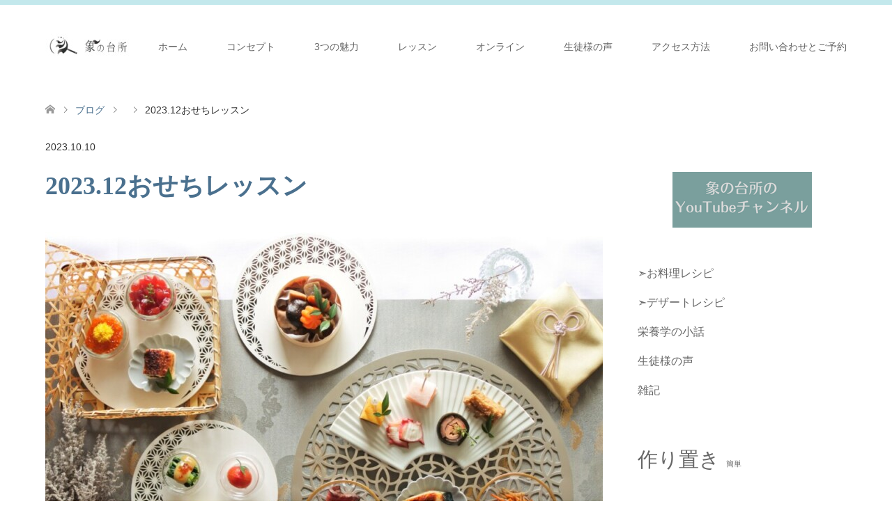

--- FILE ---
content_type: text/html; charset=UTF-8
request_url: https://zouno-daidokoro.com/2023-12%E3%81%8A%E3%81%9B%E3%81%A1%E3%83%AC%E3%83%83%E3%82%B9%E3%83%B3/
body_size: 19423
content:
<!DOCTYPE html>
<html dir="ltr" lang="ja" prefix="og: https://ogp.me/ns#">
<head>
<meta charset="UTF-8">
<!--[if IE]><meta http-equiv="X-UA-Compatible" content="IE=edge"><![endif]-->
<meta name="viewport" content="width=device-width">
<title>2023.12おせちレッスン | 30minからだメンテ料理教室 象の台所</title>
<meta name="description" content="日々の仕事を最高のパフォーマンスで闘う！ パパっとデキルオンナになれる効率時短料理教室　 才色兼備の魔法のレシピをあなたに　豊島区、オンライン">
<link rel="pingback" href="https://zouno-daidokoro.com/xmlrpc.php">

		<!-- All in One SEO 4.9.3 - aioseo.com -->
	<meta name="robots" content="max-snippet:-1, max-image-preview:large, max-video-preview:-1" />
	<meta name="author" content="okabeyuko"/>
	<link rel="canonical" href="https://zouno-daidokoro.com/2023-12%e3%81%8a%e3%81%9b%e3%81%a1%e3%83%ac%e3%83%83%e3%82%b9%e3%83%b3/" />
	<meta name="generator" content="All in One SEO (AIOSEO) 4.9.3" />
		<meta property="og:locale" content="ja_JP" />
		<meta property="og:site_name" content="30minからだメンテ料理教室　象の台所 / 日々の仕事を最高のパフォーマンスで闘う！ パパっとデキルオンナになれる効率時短料理教室　 才色兼備の魔法のレシピをあなたに　豊島区、オンライン" />
		<meta property="og:type" content="article" />
		<meta property="og:title" content="2023.12おせちレッスン | 30minからだメンテ料理教室 象の台所" />
		<meta property="og:url" content="https://zouno-daidokoro.com/2023-12%e3%81%8a%e3%81%9b%e3%81%a1%e3%83%ac%e3%83%83%e3%82%b9%e3%83%b3/" />
		<meta property="article:published_time" content="2023-10-10T13:11:03+00:00" />
		<meta property="article:modified_time" content="2023-10-10T13:11:03+00:00" />
		<meta name="twitter:card" content="summary" />
		<meta name="twitter:title" content="2023.12おせちレッスン | 30minからだメンテ料理教室 象の台所" />
		<script type="application/ld+json" class="aioseo-schema">
			{"@context":"https:\/\/schema.org","@graph":[{"@type":"BreadcrumbList","@id":"https:\/\/zouno-daidokoro.com\/2023-12%e3%81%8a%e3%81%9b%e3%81%a1%e3%83%ac%e3%83%83%e3%82%b9%e3%83%b3\/#breadcrumblist","itemListElement":[{"@type":"ListItem","@id":"https:\/\/zouno-daidokoro.com#listItem","position":1,"name":"\u30db\u30fc\u30e0","item":"https:\/\/zouno-daidokoro.com","nextItem":{"@type":"ListItem","@id":"https:\/\/zouno-daidokoro.com\/2023-12%e3%81%8a%e3%81%9b%e3%81%a1%e3%83%ac%e3%83%83%e3%82%b9%e3%83%b3\/#listItem","name":"2023.12\u304a\u305b\u3061\u30ec\u30c3\u30b9\u30f3"}},{"@type":"ListItem","@id":"https:\/\/zouno-daidokoro.com\/2023-12%e3%81%8a%e3%81%9b%e3%81%a1%e3%83%ac%e3%83%83%e3%82%b9%e3%83%b3\/#listItem","position":2,"name":"2023.12\u304a\u305b\u3061\u30ec\u30c3\u30b9\u30f3","previousItem":{"@type":"ListItem","@id":"https:\/\/zouno-daidokoro.com#listItem","name":"\u30db\u30fc\u30e0"}}]},{"@type":"ItemPage","@id":"https:\/\/zouno-daidokoro.com\/2023-12%e3%81%8a%e3%81%9b%e3%81%a1%e3%83%ac%e3%83%83%e3%82%b9%e3%83%b3\/#itempage","url":"https:\/\/zouno-daidokoro.com\/2023-12%e3%81%8a%e3%81%9b%e3%81%a1%e3%83%ac%e3%83%83%e3%82%b9%e3%83%b3\/","name":"2023.12\u304a\u305b\u3061\u30ec\u30c3\u30b9\u30f3 | 30min\u304b\u3089\u3060\u30e1\u30f3\u30c6\u6599\u7406\u6559\u5ba4 \u8c61\u306e\u53f0\u6240","inLanguage":"ja","isPartOf":{"@id":"https:\/\/zouno-daidokoro.com\/#website"},"breadcrumb":{"@id":"https:\/\/zouno-daidokoro.com\/2023-12%e3%81%8a%e3%81%9b%e3%81%a1%e3%83%ac%e3%83%83%e3%82%b9%e3%83%b3\/#breadcrumblist"},"author":{"@id":"https:\/\/zouno-daidokoro.com\/author\/88604e21a44f9824c86b4ce74bc94ae5b99f197b\/#author"},"creator":{"@id":"https:\/\/zouno-daidokoro.com\/author\/88604e21a44f9824c86b4ce74bc94ae5b99f197b\/#author"},"datePublished":"2023-10-10T22:11:03+09:00","dateModified":"2023-10-10T22:11:03+09:00"},{"@type":"Organization","@id":"https:\/\/zouno-daidokoro.com\/#organization","name":"30min\u304b\u3089\u3060\u30e1\u30f3\u30c6\u6599\u7406\u6559\u5ba4\u3000\u8c61\u306e\u53f0\u6240","description":"\u65e5\u3005\u306e\u4ed5\u4e8b\u3092\u6700\u9ad8\u306e\u30d1\u30d5\u30a9\u30fc\u30de\u30f3\u30b9\u3067\u95d8\u3046\uff01 \u30d1\u30d1\u3063\u3068\u30c7\u30ad\u30eb\u30aa\u30f3\u30ca\u306b\u306a\u308c\u308b\u52b9\u7387\u6642\u77ed\u6599\u7406\u6559\u5ba4\u3000 \u624d\u8272\u517c\u5099\u306e\u9b54\u6cd5\u306e\u30ec\u30b7\u30d4\u3092\u3042\u306a\u305f\u306b\u3000\u8c4a\u5cf6\u533a\u3001\u30aa\u30f3\u30e9\u30a4\u30f3","url":"https:\/\/zouno-daidokoro.com\/","logo":{"@type":"ImageObject","url":"https:\/\/zouno-daidokoro.com\/wp-content\/uploads\/2020\/07\/cropped-\u8c61\u306e\u53f0\u6240_\u7d0d\u54c11-1.jpg","@id":"https:\/\/zouno-daidokoro.com\/2023-12%e3%81%8a%e3%81%9b%e3%81%a1%e3%83%ac%e3%83%83%e3%82%b9%e3%83%b3\/#organizationLogo","width":512,"height":512},"image":{"@id":"https:\/\/zouno-daidokoro.com\/2023-12%e3%81%8a%e3%81%9b%e3%81%a1%e3%83%ac%e3%83%83%e3%82%b9%e3%83%b3\/#organizationLogo"},"sameAs":["https:\/\/www.instagram.com\/zounodaidokoro\/","https:\/\/www.youtube.com\/channel\/UCSwEIVrN6PZkSAexHxWtIuw"]},{"@type":"Person","@id":"https:\/\/zouno-daidokoro.com\/author\/88604e21a44f9824c86b4ce74bc94ae5b99f197b\/#author","url":"https:\/\/zouno-daidokoro.com\/author\/88604e21a44f9824c86b4ce74bc94ae5b99f197b\/","name":"okabeyuko","image":{"@type":"ImageObject","@id":"https:\/\/zouno-daidokoro.com\/2023-12%e3%81%8a%e3%81%9b%e3%81%a1%e3%83%ac%e3%83%83%e3%82%b9%e3%83%b3\/#authorImage","url":"https:\/\/secure.gravatar.com\/avatar\/1e429f7fa2bcd7a66280fd1e19a65967d92c0ff2d6c114f0b6d01153f8c1384f?s=96&d=blank&r=g","width":96,"height":96,"caption":"okabeyuko"}},{"@type":"WebSite","@id":"https:\/\/zouno-daidokoro.com\/#website","url":"https:\/\/zouno-daidokoro.com\/","name":"30min\u304b\u3089\u3060\u30e1\u30f3\u30c6\u6599\u7406\u6559\u5ba4\u3000\u8c61\u306e\u53f0\u6240","description":"\u65e5\u3005\u306e\u4ed5\u4e8b\u3092\u6700\u9ad8\u306e\u30d1\u30d5\u30a9\u30fc\u30de\u30f3\u30b9\u3067\u95d8\u3046\uff01 \u30d1\u30d1\u3063\u3068\u30c7\u30ad\u30eb\u30aa\u30f3\u30ca\u306b\u306a\u308c\u308b\u52b9\u7387\u6642\u77ed\u6599\u7406\u6559\u5ba4\u3000 \u624d\u8272\u517c\u5099\u306e\u9b54\u6cd5\u306e\u30ec\u30b7\u30d4\u3092\u3042\u306a\u305f\u306b\u3000\u8c4a\u5cf6\u533a\u3001\u30aa\u30f3\u30e9\u30a4\u30f3","inLanguage":"ja","publisher":{"@id":"https:\/\/zouno-daidokoro.com\/#organization"}}]}
		</script>
		<!-- All in One SEO -->

<link rel='dns-prefetch' href='//cdn.jsdelivr.net' />
<link rel="alternate" type="application/rss+xml" title="30minからだメンテ料理教室　象の台所 &raquo; フィード" href="https://zouno-daidokoro.com/feed/" />
<link rel="alternate" type="application/rss+xml" title="30minからだメンテ料理教室　象の台所 &raquo; コメントフィード" href="https://zouno-daidokoro.com/comments/feed/" />
<link rel="alternate" type="application/rss+xml" title="30minからだメンテ料理教室　象の台所 &raquo; 2023.12おせちレッスン のコメントのフィード" href="https://zouno-daidokoro.com/feed/?attachment_id=3967" />
<link rel="alternate" title="oEmbed (JSON)" type="application/json+oembed" href="https://zouno-daidokoro.com/wp-json/oembed/1.0/embed?url=https%3A%2F%2Fzouno-daidokoro.com%2F2023-12%25e3%2581%258a%25e3%2581%259b%25e3%2581%25a1%25e3%2583%25ac%25e3%2583%2583%25e3%2582%25b9%25e3%2583%25b3%2F" />
<link rel="alternate" title="oEmbed (XML)" type="text/xml+oembed" href="https://zouno-daidokoro.com/wp-json/oembed/1.0/embed?url=https%3A%2F%2Fzouno-daidokoro.com%2F2023-12%25e3%2581%258a%25e3%2581%259b%25e3%2581%25a1%25e3%2583%25ac%25e3%2583%2583%25e3%2582%25b9%25e3%2583%25b3%2F&#038;format=xml" />
<link rel="manifest" href="https://zouno-daidokoro.com/tcdpwa-manifest.json">
<script>
  if ('serviceWorker' in navigator) {
    window.addEventListener('load', () => {
      // ここでルート直下を指すURLを指定
      navigator.serviceWorker.register('https://zouno-daidokoro.com/tcd-pwa-sw.js')
        .then(reg => {
          console.log('Service Worker registered. Scope is:', reg.scope);
        })
        .catch(err => {
          console.error('Service Worker registration failed:', err);
        });
    });
  }
</script>
<link rel="preconnect" href="https://fonts.googleapis.com">
<link rel="preconnect" href="https://fonts.gstatic.com" crossorigin>
<link href="https://fonts.googleapis.com/css2?family=Noto+Sans+JP:wght@400;600" rel="stylesheet">
<style id='wp-img-auto-sizes-contain-inline-css' type='text/css'>
img:is([sizes=auto i],[sizes^="auto," i]){contain-intrinsic-size:3000px 1500px}
/*# sourceURL=wp-img-auto-sizes-contain-inline-css */
</style>
<link rel='stylesheet' id='style-css' href='https://zouno-daidokoro.com/wp-content/themes/skin_tcd046/style.css?ver=2.1.4' type='text/css' media='all' />
<style id='wp-block-library-inline-css' type='text/css'>
:root{--wp-block-synced-color:#7a00df;--wp-block-synced-color--rgb:122,0,223;--wp-bound-block-color:var(--wp-block-synced-color);--wp-editor-canvas-background:#ddd;--wp-admin-theme-color:#007cba;--wp-admin-theme-color--rgb:0,124,186;--wp-admin-theme-color-darker-10:#006ba1;--wp-admin-theme-color-darker-10--rgb:0,107,160.5;--wp-admin-theme-color-darker-20:#005a87;--wp-admin-theme-color-darker-20--rgb:0,90,135;--wp-admin-border-width-focus:2px}@media (min-resolution:192dpi){:root{--wp-admin-border-width-focus:1.5px}}.wp-element-button{cursor:pointer}:root .has-very-light-gray-background-color{background-color:#eee}:root .has-very-dark-gray-background-color{background-color:#313131}:root .has-very-light-gray-color{color:#eee}:root .has-very-dark-gray-color{color:#313131}:root .has-vivid-green-cyan-to-vivid-cyan-blue-gradient-background{background:linear-gradient(135deg,#00d084,#0693e3)}:root .has-purple-crush-gradient-background{background:linear-gradient(135deg,#34e2e4,#4721fb 50%,#ab1dfe)}:root .has-hazy-dawn-gradient-background{background:linear-gradient(135deg,#faaca8,#dad0ec)}:root .has-subdued-olive-gradient-background{background:linear-gradient(135deg,#fafae1,#67a671)}:root .has-atomic-cream-gradient-background{background:linear-gradient(135deg,#fdd79a,#004a59)}:root .has-nightshade-gradient-background{background:linear-gradient(135deg,#330968,#31cdcf)}:root .has-midnight-gradient-background{background:linear-gradient(135deg,#020381,#2874fc)}:root{--wp--preset--font-size--normal:16px;--wp--preset--font-size--huge:42px}.has-regular-font-size{font-size:1em}.has-larger-font-size{font-size:2.625em}.has-normal-font-size{font-size:var(--wp--preset--font-size--normal)}.has-huge-font-size{font-size:var(--wp--preset--font-size--huge)}.has-text-align-center{text-align:center}.has-text-align-left{text-align:left}.has-text-align-right{text-align:right}.has-fit-text{white-space:nowrap!important}#end-resizable-editor-section{display:none}.aligncenter{clear:both}.items-justified-left{justify-content:flex-start}.items-justified-center{justify-content:center}.items-justified-right{justify-content:flex-end}.items-justified-space-between{justify-content:space-between}.screen-reader-text{border:0;clip-path:inset(50%);height:1px;margin:-1px;overflow:hidden;padding:0;position:absolute;width:1px;word-wrap:normal!important}.screen-reader-text:focus{background-color:#ddd;clip-path:none;color:#444;display:block;font-size:1em;height:auto;left:5px;line-height:normal;padding:15px 23px 14px;text-decoration:none;top:5px;width:auto;z-index:100000}html :where(.has-border-color){border-style:solid}html :where([style*=border-top-color]){border-top-style:solid}html :where([style*=border-right-color]){border-right-style:solid}html :where([style*=border-bottom-color]){border-bottom-style:solid}html :where([style*=border-left-color]){border-left-style:solid}html :where([style*=border-width]){border-style:solid}html :where([style*=border-top-width]){border-top-style:solid}html :where([style*=border-right-width]){border-right-style:solid}html :where([style*=border-bottom-width]){border-bottom-style:solid}html :where([style*=border-left-width]){border-left-style:solid}html :where(img[class*=wp-image-]){height:auto;max-width:100%}:where(figure){margin:0 0 1em}html :where(.is-position-sticky){--wp-admin--admin-bar--position-offset:var(--wp-admin--admin-bar--height,0px)}@media screen and (max-width:600px){html :where(.is-position-sticky){--wp-admin--admin-bar--position-offset:0px}}

/*# sourceURL=wp-block-library-inline-css */
</style><style id='wp-block-categories-inline-css' type='text/css'>
.wp-block-categories{box-sizing:border-box}.wp-block-categories.alignleft{margin-right:2em}.wp-block-categories.alignright{margin-left:2em}.wp-block-categories.wp-block-categories-dropdown.aligncenter{text-align:center}.wp-block-categories .wp-block-categories__label{display:block;width:100%}
/*# sourceURL=https://zouno-daidokoro.com/wp-includes/blocks/categories/style.min.css */
</style>
<style id='wp-block-image-inline-css' type='text/css'>
.wp-block-image>a,.wp-block-image>figure>a{display:inline-block}.wp-block-image img{box-sizing:border-box;height:auto;max-width:100%;vertical-align:bottom}@media not (prefers-reduced-motion){.wp-block-image img.hide{visibility:hidden}.wp-block-image img.show{animation:show-content-image .4s}}.wp-block-image[style*=border-radius] img,.wp-block-image[style*=border-radius]>a{border-radius:inherit}.wp-block-image.has-custom-border img{box-sizing:border-box}.wp-block-image.aligncenter{text-align:center}.wp-block-image.alignfull>a,.wp-block-image.alignwide>a{width:100%}.wp-block-image.alignfull img,.wp-block-image.alignwide img{height:auto;width:100%}.wp-block-image .aligncenter,.wp-block-image .alignleft,.wp-block-image .alignright,.wp-block-image.aligncenter,.wp-block-image.alignleft,.wp-block-image.alignright{display:table}.wp-block-image .aligncenter>figcaption,.wp-block-image .alignleft>figcaption,.wp-block-image .alignright>figcaption,.wp-block-image.aligncenter>figcaption,.wp-block-image.alignleft>figcaption,.wp-block-image.alignright>figcaption{caption-side:bottom;display:table-caption}.wp-block-image .alignleft{float:left;margin:.5em 1em .5em 0}.wp-block-image .alignright{float:right;margin:.5em 0 .5em 1em}.wp-block-image .aligncenter{margin-left:auto;margin-right:auto}.wp-block-image :where(figcaption){margin-bottom:1em;margin-top:.5em}.wp-block-image.is-style-circle-mask img{border-radius:9999px}@supports ((-webkit-mask-image:none) or (mask-image:none)) or (-webkit-mask-image:none){.wp-block-image.is-style-circle-mask img{border-radius:0;-webkit-mask-image:url('data:image/svg+xml;utf8,<svg viewBox="0 0 100 100" xmlns="http://www.w3.org/2000/svg"><circle cx="50" cy="50" r="50"/></svg>');mask-image:url('data:image/svg+xml;utf8,<svg viewBox="0 0 100 100" xmlns="http://www.w3.org/2000/svg"><circle cx="50" cy="50" r="50"/></svg>');mask-mode:alpha;-webkit-mask-position:center;mask-position:center;-webkit-mask-repeat:no-repeat;mask-repeat:no-repeat;-webkit-mask-size:contain;mask-size:contain}}:root :where(.wp-block-image.is-style-rounded img,.wp-block-image .is-style-rounded img){border-radius:9999px}.wp-block-image figure{margin:0}.wp-lightbox-container{display:flex;flex-direction:column;position:relative}.wp-lightbox-container img{cursor:zoom-in}.wp-lightbox-container img:hover+button{opacity:1}.wp-lightbox-container button{align-items:center;backdrop-filter:blur(16px) saturate(180%);background-color:#5a5a5a40;border:none;border-radius:4px;cursor:zoom-in;display:flex;height:20px;justify-content:center;opacity:0;padding:0;position:absolute;right:16px;text-align:center;top:16px;width:20px;z-index:100}@media not (prefers-reduced-motion){.wp-lightbox-container button{transition:opacity .2s ease}}.wp-lightbox-container button:focus-visible{outline:3px auto #5a5a5a40;outline:3px auto -webkit-focus-ring-color;outline-offset:3px}.wp-lightbox-container button:hover{cursor:pointer;opacity:1}.wp-lightbox-container button:focus{opacity:1}.wp-lightbox-container button:focus,.wp-lightbox-container button:hover,.wp-lightbox-container button:not(:hover):not(:active):not(.has-background){background-color:#5a5a5a40;border:none}.wp-lightbox-overlay{box-sizing:border-box;cursor:zoom-out;height:100vh;left:0;overflow:hidden;position:fixed;top:0;visibility:hidden;width:100%;z-index:100000}.wp-lightbox-overlay .close-button{align-items:center;cursor:pointer;display:flex;justify-content:center;min-height:40px;min-width:40px;padding:0;position:absolute;right:calc(env(safe-area-inset-right) + 16px);top:calc(env(safe-area-inset-top) + 16px);z-index:5000000}.wp-lightbox-overlay .close-button:focus,.wp-lightbox-overlay .close-button:hover,.wp-lightbox-overlay .close-button:not(:hover):not(:active):not(.has-background){background:none;border:none}.wp-lightbox-overlay .lightbox-image-container{height:var(--wp--lightbox-container-height);left:50%;overflow:hidden;position:absolute;top:50%;transform:translate(-50%,-50%);transform-origin:top left;width:var(--wp--lightbox-container-width);z-index:9999999999}.wp-lightbox-overlay .wp-block-image{align-items:center;box-sizing:border-box;display:flex;height:100%;justify-content:center;margin:0;position:relative;transform-origin:0 0;width:100%;z-index:3000000}.wp-lightbox-overlay .wp-block-image img{height:var(--wp--lightbox-image-height);min-height:var(--wp--lightbox-image-height);min-width:var(--wp--lightbox-image-width);width:var(--wp--lightbox-image-width)}.wp-lightbox-overlay .wp-block-image figcaption{display:none}.wp-lightbox-overlay button{background:none;border:none}.wp-lightbox-overlay .scrim{background-color:#fff;height:100%;opacity:.9;position:absolute;width:100%;z-index:2000000}.wp-lightbox-overlay.active{visibility:visible}@media not (prefers-reduced-motion){.wp-lightbox-overlay.active{animation:turn-on-visibility .25s both}.wp-lightbox-overlay.active img{animation:turn-on-visibility .35s both}.wp-lightbox-overlay.show-closing-animation:not(.active){animation:turn-off-visibility .35s both}.wp-lightbox-overlay.show-closing-animation:not(.active) img{animation:turn-off-visibility .25s both}.wp-lightbox-overlay.zoom.active{animation:none;opacity:1;visibility:visible}.wp-lightbox-overlay.zoom.active .lightbox-image-container{animation:lightbox-zoom-in .4s}.wp-lightbox-overlay.zoom.active .lightbox-image-container img{animation:none}.wp-lightbox-overlay.zoom.active .scrim{animation:turn-on-visibility .4s forwards}.wp-lightbox-overlay.zoom.show-closing-animation:not(.active){animation:none}.wp-lightbox-overlay.zoom.show-closing-animation:not(.active) .lightbox-image-container{animation:lightbox-zoom-out .4s}.wp-lightbox-overlay.zoom.show-closing-animation:not(.active) .lightbox-image-container img{animation:none}.wp-lightbox-overlay.zoom.show-closing-animation:not(.active) .scrim{animation:turn-off-visibility .4s forwards}}@keyframes show-content-image{0%{visibility:hidden}99%{visibility:hidden}to{visibility:visible}}@keyframes turn-on-visibility{0%{opacity:0}to{opacity:1}}@keyframes turn-off-visibility{0%{opacity:1;visibility:visible}99%{opacity:0;visibility:visible}to{opacity:0;visibility:hidden}}@keyframes lightbox-zoom-in{0%{transform:translate(calc((-100vw + var(--wp--lightbox-scrollbar-width))/2 + var(--wp--lightbox-initial-left-position)),calc(-50vh + var(--wp--lightbox-initial-top-position))) scale(var(--wp--lightbox-scale))}to{transform:translate(-50%,-50%) scale(1)}}@keyframes lightbox-zoom-out{0%{transform:translate(-50%,-50%) scale(1);visibility:visible}99%{visibility:visible}to{transform:translate(calc((-100vw + var(--wp--lightbox-scrollbar-width))/2 + var(--wp--lightbox-initial-left-position)),calc(-50vh + var(--wp--lightbox-initial-top-position))) scale(var(--wp--lightbox-scale));visibility:hidden}}
/*# sourceURL=https://zouno-daidokoro.com/wp-includes/blocks/image/style.min.css */
</style>
<style id='wp-block-buttons-inline-css' type='text/css'>
.wp-block-buttons{box-sizing:border-box}.wp-block-buttons.is-vertical{flex-direction:column}.wp-block-buttons.is-vertical>.wp-block-button:last-child{margin-bottom:0}.wp-block-buttons>.wp-block-button{display:inline-block;margin:0}.wp-block-buttons.is-content-justification-left{justify-content:flex-start}.wp-block-buttons.is-content-justification-left.is-vertical{align-items:flex-start}.wp-block-buttons.is-content-justification-center{justify-content:center}.wp-block-buttons.is-content-justification-center.is-vertical{align-items:center}.wp-block-buttons.is-content-justification-right{justify-content:flex-end}.wp-block-buttons.is-content-justification-right.is-vertical{align-items:flex-end}.wp-block-buttons.is-content-justification-space-between{justify-content:space-between}.wp-block-buttons.aligncenter{text-align:center}.wp-block-buttons:not(.is-content-justification-space-between,.is-content-justification-right,.is-content-justification-left,.is-content-justification-center) .wp-block-button.aligncenter{margin-left:auto;margin-right:auto;width:100%}.wp-block-buttons[style*=text-decoration] .wp-block-button,.wp-block-buttons[style*=text-decoration] .wp-block-button__link{text-decoration:inherit}.wp-block-buttons.has-custom-font-size .wp-block-button__link{font-size:inherit}.wp-block-buttons .wp-block-button__link{width:100%}.wp-block-button.aligncenter{text-align:center}
/*# sourceURL=https://zouno-daidokoro.com/wp-includes/blocks/buttons/style.min.css */
</style>
<style id='wp-block-search-inline-css' type='text/css'>
.wp-block-search__button{margin-left:10px;word-break:normal}.wp-block-search__button.has-icon{line-height:0}.wp-block-search__button svg{height:1.25em;min-height:24px;min-width:24px;width:1.25em;fill:currentColor;vertical-align:text-bottom}:where(.wp-block-search__button){border:1px solid #ccc;padding:6px 10px}.wp-block-search__inside-wrapper{display:flex;flex:auto;flex-wrap:nowrap;max-width:100%}.wp-block-search__label{width:100%}.wp-block-search.wp-block-search__button-only .wp-block-search__button{box-sizing:border-box;display:flex;flex-shrink:0;justify-content:center;margin-left:0;max-width:100%}.wp-block-search.wp-block-search__button-only .wp-block-search__inside-wrapper{min-width:0!important;transition-property:width}.wp-block-search.wp-block-search__button-only .wp-block-search__input{flex-basis:100%;transition-duration:.3s}.wp-block-search.wp-block-search__button-only.wp-block-search__searchfield-hidden,.wp-block-search.wp-block-search__button-only.wp-block-search__searchfield-hidden .wp-block-search__inside-wrapper{overflow:hidden}.wp-block-search.wp-block-search__button-only.wp-block-search__searchfield-hidden .wp-block-search__input{border-left-width:0!important;border-right-width:0!important;flex-basis:0;flex-grow:0;margin:0;min-width:0!important;padding-left:0!important;padding-right:0!important;width:0!important}:where(.wp-block-search__input){appearance:none;border:1px solid #949494;flex-grow:1;font-family:inherit;font-size:inherit;font-style:inherit;font-weight:inherit;letter-spacing:inherit;line-height:inherit;margin-left:0;margin-right:0;min-width:3rem;padding:8px;text-decoration:unset!important;text-transform:inherit}:where(.wp-block-search__button-inside .wp-block-search__inside-wrapper){background-color:#fff;border:1px solid #949494;box-sizing:border-box;padding:4px}:where(.wp-block-search__button-inside .wp-block-search__inside-wrapper) .wp-block-search__input{border:none;border-radius:0;padding:0 4px}:where(.wp-block-search__button-inside .wp-block-search__inside-wrapper) .wp-block-search__input:focus{outline:none}:where(.wp-block-search__button-inside .wp-block-search__inside-wrapper) :where(.wp-block-search__button){padding:4px 8px}.wp-block-search.aligncenter .wp-block-search__inside-wrapper{margin:auto}.wp-block[data-align=right] .wp-block-search.wp-block-search__button-only .wp-block-search__inside-wrapper{float:right}
/*# sourceURL=https://zouno-daidokoro.com/wp-includes/blocks/search/style.min.css */
</style>
<style id='wp-block-tag-cloud-inline-css' type='text/css'>
.wp-block-tag-cloud{box-sizing:border-box}.wp-block-tag-cloud.aligncenter{justify-content:center;text-align:center}.wp-block-tag-cloud a{display:inline-block;margin-right:5px}.wp-block-tag-cloud span{display:inline-block;margin-left:5px;text-decoration:none}:root :where(.wp-block-tag-cloud.is-style-outline){display:flex;flex-wrap:wrap;gap:1ch}:root :where(.wp-block-tag-cloud.is-style-outline a){border:1px solid;font-size:unset!important;margin-right:0;padding:1ch 2ch;text-decoration:none!important}
/*# sourceURL=https://zouno-daidokoro.com/wp-includes/blocks/tag-cloud/style.min.css */
</style>
<style id='wp-block-paragraph-inline-css' type='text/css'>
.is-small-text{font-size:.875em}.is-regular-text{font-size:1em}.is-large-text{font-size:2.25em}.is-larger-text{font-size:3em}.has-drop-cap:not(:focus):first-letter{float:left;font-size:8.4em;font-style:normal;font-weight:100;line-height:.68;margin:.05em .1em 0 0;text-transform:uppercase}body.rtl .has-drop-cap:not(:focus):first-letter{float:none;margin-left:.1em}p.has-drop-cap.has-background{overflow:hidden}:root :where(p.has-background){padding:1.25em 2.375em}:where(p.has-text-color:not(.has-link-color)) a{color:inherit}p.has-text-align-left[style*="writing-mode:vertical-lr"],p.has-text-align-right[style*="writing-mode:vertical-rl"]{rotate:180deg}
/*# sourceURL=https://zouno-daidokoro.com/wp-includes/blocks/paragraph/style.min.css */
</style>
<style id='global-styles-inline-css' type='text/css'>
:root{--wp--preset--aspect-ratio--square: 1;--wp--preset--aspect-ratio--4-3: 4/3;--wp--preset--aspect-ratio--3-4: 3/4;--wp--preset--aspect-ratio--3-2: 3/2;--wp--preset--aspect-ratio--2-3: 2/3;--wp--preset--aspect-ratio--16-9: 16/9;--wp--preset--aspect-ratio--9-16: 9/16;--wp--preset--color--black: #000000;--wp--preset--color--cyan-bluish-gray: #abb8c3;--wp--preset--color--white: #ffffff;--wp--preset--color--pale-pink: #f78da7;--wp--preset--color--vivid-red: #cf2e2e;--wp--preset--color--luminous-vivid-orange: #ff6900;--wp--preset--color--luminous-vivid-amber: #fcb900;--wp--preset--color--light-green-cyan: #7bdcb5;--wp--preset--color--vivid-green-cyan: #00d084;--wp--preset--color--pale-cyan-blue: #8ed1fc;--wp--preset--color--vivid-cyan-blue: #0693e3;--wp--preset--color--vivid-purple: #9b51e0;--wp--preset--gradient--vivid-cyan-blue-to-vivid-purple: linear-gradient(135deg,rgb(6,147,227) 0%,rgb(155,81,224) 100%);--wp--preset--gradient--light-green-cyan-to-vivid-green-cyan: linear-gradient(135deg,rgb(122,220,180) 0%,rgb(0,208,130) 100%);--wp--preset--gradient--luminous-vivid-amber-to-luminous-vivid-orange: linear-gradient(135deg,rgb(252,185,0) 0%,rgb(255,105,0) 100%);--wp--preset--gradient--luminous-vivid-orange-to-vivid-red: linear-gradient(135deg,rgb(255,105,0) 0%,rgb(207,46,46) 100%);--wp--preset--gradient--very-light-gray-to-cyan-bluish-gray: linear-gradient(135deg,rgb(238,238,238) 0%,rgb(169,184,195) 100%);--wp--preset--gradient--cool-to-warm-spectrum: linear-gradient(135deg,rgb(74,234,220) 0%,rgb(151,120,209) 20%,rgb(207,42,186) 40%,rgb(238,44,130) 60%,rgb(251,105,98) 80%,rgb(254,248,76) 100%);--wp--preset--gradient--blush-light-purple: linear-gradient(135deg,rgb(255,206,236) 0%,rgb(152,150,240) 100%);--wp--preset--gradient--blush-bordeaux: linear-gradient(135deg,rgb(254,205,165) 0%,rgb(254,45,45) 50%,rgb(107,0,62) 100%);--wp--preset--gradient--luminous-dusk: linear-gradient(135deg,rgb(255,203,112) 0%,rgb(199,81,192) 50%,rgb(65,88,208) 100%);--wp--preset--gradient--pale-ocean: linear-gradient(135deg,rgb(255,245,203) 0%,rgb(182,227,212) 50%,rgb(51,167,181) 100%);--wp--preset--gradient--electric-grass: linear-gradient(135deg,rgb(202,248,128) 0%,rgb(113,206,126) 100%);--wp--preset--gradient--midnight: linear-gradient(135deg,rgb(2,3,129) 0%,rgb(40,116,252) 100%);--wp--preset--font-size--small: 13px;--wp--preset--font-size--medium: 20px;--wp--preset--font-size--large: 36px;--wp--preset--font-size--x-large: 42px;--wp--preset--spacing--20: 0.44rem;--wp--preset--spacing--30: 0.67rem;--wp--preset--spacing--40: 1rem;--wp--preset--spacing--50: 1.5rem;--wp--preset--spacing--60: 2.25rem;--wp--preset--spacing--70: 3.38rem;--wp--preset--spacing--80: 5.06rem;--wp--preset--shadow--natural: 6px 6px 9px rgba(0, 0, 0, 0.2);--wp--preset--shadow--deep: 12px 12px 50px rgba(0, 0, 0, 0.4);--wp--preset--shadow--sharp: 6px 6px 0px rgba(0, 0, 0, 0.2);--wp--preset--shadow--outlined: 6px 6px 0px -3px rgb(255, 255, 255), 6px 6px rgb(0, 0, 0);--wp--preset--shadow--crisp: 6px 6px 0px rgb(0, 0, 0);}:where(.is-layout-flex){gap: 0.5em;}:where(.is-layout-grid){gap: 0.5em;}body .is-layout-flex{display: flex;}.is-layout-flex{flex-wrap: wrap;align-items: center;}.is-layout-flex > :is(*, div){margin: 0;}body .is-layout-grid{display: grid;}.is-layout-grid > :is(*, div){margin: 0;}:where(.wp-block-columns.is-layout-flex){gap: 2em;}:where(.wp-block-columns.is-layout-grid){gap: 2em;}:where(.wp-block-post-template.is-layout-flex){gap: 1.25em;}:where(.wp-block-post-template.is-layout-grid){gap: 1.25em;}.has-black-color{color: var(--wp--preset--color--black) !important;}.has-cyan-bluish-gray-color{color: var(--wp--preset--color--cyan-bluish-gray) !important;}.has-white-color{color: var(--wp--preset--color--white) !important;}.has-pale-pink-color{color: var(--wp--preset--color--pale-pink) !important;}.has-vivid-red-color{color: var(--wp--preset--color--vivid-red) !important;}.has-luminous-vivid-orange-color{color: var(--wp--preset--color--luminous-vivid-orange) !important;}.has-luminous-vivid-amber-color{color: var(--wp--preset--color--luminous-vivid-amber) !important;}.has-light-green-cyan-color{color: var(--wp--preset--color--light-green-cyan) !important;}.has-vivid-green-cyan-color{color: var(--wp--preset--color--vivid-green-cyan) !important;}.has-pale-cyan-blue-color{color: var(--wp--preset--color--pale-cyan-blue) !important;}.has-vivid-cyan-blue-color{color: var(--wp--preset--color--vivid-cyan-blue) !important;}.has-vivid-purple-color{color: var(--wp--preset--color--vivid-purple) !important;}.has-black-background-color{background-color: var(--wp--preset--color--black) !important;}.has-cyan-bluish-gray-background-color{background-color: var(--wp--preset--color--cyan-bluish-gray) !important;}.has-white-background-color{background-color: var(--wp--preset--color--white) !important;}.has-pale-pink-background-color{background-color: var(--wp--preset--color--pale-pink) !important;}.has-vivid-red-background-color{background-color: var(--wp--preset--color--vivid-red) !important;}.has-luminous-vivid-orange-background-color{background-color: var(--wp--preset--color--luminous-vivid-orange) !important;}.has-luminous-vivid-amber-background-color{background-color: var(--wp--preset--color--luminous-vivid-amber) !important;}.has-light-green-cyan-background-color{background-color: var(--wp--preset--color--light-green-cyan) !important;}.has-vivid-green-cyan-background-color{background-color: var(--wp--preset--color--vivid-green-cyan) !important;}.has-pale-cyan-blue-background-color{background-color: var(--wp--preset--color--pale-cyan-blue) !important;}.has-vivid-cyan-blue-background-color{background-color: var(--wp--preset--color--vivid-cyan-blue) !important;}.has-vivid-purple-background-color{background-color: var(--wp--preset--color--vivid-purple) !important;}.has-black-border-color{border-color: var(--wp--preset--color--black) !important;}.has-cyan-bluish-gray-border-color{border-color: var(--wp--preset--color--cyan-bluish-gray) !important;}.has-white-border-color{border-color: var(--wp--preset--color--white) !important;}.has-pale-pink-border-color{border-color: var(--wp--preset--color--pale-pink) !important;}.has-vivid-red-border-color{border-color: var(--wp--preset--color--vivid-red) !important;}.has-luminous-vivid-orange-border-color{border-color: var(--wp--preset--color--luminous-vivid-orange) !important;}.has-luminous-vivid-amber-border-color{border-color: var(--wp--preset--color--luminous-vivid-amber) !important;}.has-light-green-cyan-border-color{border-color: var(--wp--preset--color--light-green-cyan) !important;}.has-vivid-green-cyan-border-color{border-color: var(--wp--preset--color--vivid-green-cyan) !important;}.has-pale-cyan-blue-border-color{border-color: var(--wp--preset--color--pale-cyan-blue) !important;}.has-vivid-cyan-blue-border-color{border-color: var(--wp--preset--color--vivid-cyan-blue) !important;}.has-vivid-purple-border-color{border-color: var(--wp--preset--color--vivid-purple) !important;}.has-vivid-cyan-blue-to-vivid-purple-gradient-background{background: var(--wp--preset--gradient--vivid-cyan-blue-to-vivid-purple) !important;}.has-light-green-cyan-to-vivid-green-cyan-gradient-background{background: var(--wp--preset--gradient--light-green-cyan-to-vivid-green-cyan) !important;}.has-luminous-vivid-amber-to-luminous-vivid-orange-gradient-background{background: var(--wp--preset--gradient--luminous-vivid-amber-to-luminous-vivid-orange) !important;}.has-luminous-vivid-orange-to-vivid-red-gradient-background{background: var(--wp--preset--gradient--luminous-vivid-orange-to-vivid-red) !important;}.has-very-light-gray-to-cyan-bluish-gray-gradient-background{background: var(--wp--preset--gradient--very-light-gray-to-cyan-bluish-gray) !important;}.has-cool-to-warm-spectrum-gradient-background{background: var(--wp--preset--gradient--cool-to-warm-spectrum) !important;}.has-blush-light-purple-gradient-background{background: var(--wp--preset--gradient--blush-light-purple) !important;}.has-blush-bordeaux-gradient-background{background: var(--wp--preset--gradient--blush-bordeaux) !important;}.has-luminous-dusk-gradient-background{background: var(--wp--preset--gradient--luminous-dusk) !important;}.has-pale-ocean-gradient-background{background: var(--wp--preset--gradient--pale-ocean) !important;}.has-electric-grass-gradient-background{background: var(--wp--preset--gradient--electric-grass) !important;}.has-midnight-gradient-background{background: var(--wp--preset--gradient--midnight) !important;}.has-small-font-size{font-size: var(--wp--preset--font-size--small) !important;}.has-medium-font-size{font-size: var(--wp--preset--font-size--medium) !important;}.has-large-font-size{font-size: var(--wp--preset--font-size--large) !important;}.has-x-large-font-size{font-size: var(--wp--preset--font-size--x-large) !important;}
/*# sourceURL=global-styles-inline-css */
</style>
<style id='core-block-supports-inline-css' type='text/css'>
.wp-container-core-buttons-is-layout-16018d1d{justify-content:center;}
/*# sourceURL=core-block-supports-inline-css */
</style>

<style id='classic-theme-styles-inline-css' type='text/css'>
/*! This file is auto-generated */
.wp-block-button__link{color:#fff;background-color:#32373c;border-radius:9999px;box-shadow:none;text-decoration:none;padding:calc(.667em + 2px) calc(1.333em + 2px);font-size:1.125em}.wp-block-file__button{background:#32373c;color:#fff;text-decoration:none}
/*# sourceURL=/wp-includes/css/classic-themes.min.css */
</style>
<link rel='stylesheet' id='contact-form-7-css' href='https://zouno-daidokoro.com/wp-content/plugins/contact-form-7/includes/css/styles.css?ver=6.1.4' type='text/css' media='all' />
<link rel='stylesheet' id='toc-screen-css' href='https://zouno-daidokoro.com/wp-content/plugins/table-of-contents-plus/screen.min.css?ver=2411.1' type='text/css' media='all' />
<link rel='stylesheet' id='cf7cf-style-css' href='https://zouno-daidokoro.com/wp-content/plugins/cf7-conditional-fields/style.css?ver=2.6.7' type='text/css' media='all' />
<style>:root {
  --tcd-font-type1: Arial,"Hiragino Sans","Yu Gothic Medium","Meiryo",sans-serif;
  --tcd-font-type2: "Times New Roman",Times,"Yu Mincho","游明朝","游明朝体","Hiragino Mincho Pro",serif;
  --tcd-font-type3: Palatino,"Yu Kyokasho","游教科書体","UD デジタル 教科書体 N","游明朝","游明朝体","Hiragino Mincho Pro","Meiryo",serif;
  --tcd-font-type-logo: "Noto Sans JP",sans-serif;
}</style>
<script type="text/javascript" src="https://zouno-daidokoro.com/wp-includes/js/jquery/jquery.min.js?ver=3.7.1" id="jquery-core-js"></script>
<script type="text/javascript" src="https://zouno-daidokoro.com/wp-includes/js/jquery/jquery-migrate.min.js?ver=3.4.1" id="jquery-migrate-js"></script>
<link rel="https://api.w.org/" href="https://zouno-daidokoro.com/wp-json/" /><link rel="alternate" title="JSON" type="application/json" href="https://zouno-daidokoro.com/wp-json/wp/v2/media/3967" /><link rel='shortlink' href='https://zouno-daidokoro.com/?p=3967' />
<!-- Global site tag (gtag.js) - Google Analytics -->
<script async src="https://www.googletagmanager.com/gtag/js?id=G-3WKZ0DTFXD"></script>
<script>
  window.dataLayer = window.dataLayer || [];
  function gtag(){dataLayer.push(arguments);}
  gtag('js', new Date());

  gtag('config', 'G-3WKZ0DTFXD');
</script>  <script src="https://cdn.onesignal.com/sdks/web/v16/OneSignalSDK.page.js" defer></script>
  <script>
          window.OneSignalDeferred = window.OneSignalDeferred || [];
          OneSignalDeferred.push(async function(OneSignal) {
            await OneSignal.init({
              appId: "71f5383d-64b5-42d7-abf4-6e4459dade9f",
              serviceWorkerOverrideForTypical: true,
              path: "https://zouno-daidokoro.com/wp-content/plugins/onesignal-free-web-push-notifications/sdk_files/",
              serviceWorkerParam: { scope: "/wp-content/plugins/onesignal-free-web-push-notifications/sdk_files/push/onesignal/" },
              serviceWorkerPath: "OneSignalSDKWorker.js",
            });
          });

          // Unregister the legacy OneSignal service worker to prevent scope conflicts
          if (navigator.serviceWorker) {
            navigator.serviceWorker.getRegistrations().then((registrations) => {
              // Iterate through all registered service workers
              registrations.forEach((registration) => {
                // Check the script URL to identify the specific service worker
                if (registration.active && registration.active.scriptURL.includes('OneSignalSDKWorker.js.php')) {
                  // Unregister the service worker
                  registration.unregister().then((success) => {
                    if (success) {
                      console.log('OneSignalSW: Successfully unregistered:', registration.active.scriptURL);
                    } else {
                      console.log('OneSignalSW: Failed to unregister:', registration.active.scriptURL);
                    }
                  });
                }
              });
            }).catch((error) => {
              console.error('Error fetching service worker registrations:', error);
            });
        }
        </script>

<link rel="stylesheet" href="https://zouno-daidokoro.com/wp-content/themes/skin_tcd046/css/design-plus.css?ver=2.1.4">
<link rel="stylesheet" href="https://zouno-daidokoro.com/wp-content/themes/skin_tcd046/css/sns-botton.css?ver=2.1.4">
<link rel="stylesheet" href="https://zouno-daidokoro.com/wp-content/themes/skin_tcd046/css/responsive.css?ver=2.1.4">
<link rel="stylesheet" href="https://zouno-daidokoro.com/wp-content/themes/skin_tcd046/css/footer-bar.css?ver=2.1.4">

<script src="https://zouno-daidokoro.com/wp-content/themes/skin_tcd046/js/jquery.easing.1.3.js?ver=2.1.4"></script>
<script src="https://zouno-daidokoro.com/wp-content/themes/skin_tcd046/js/jscript.js?ver=2.1.4"></script>
<script src="https://zouno-daidokoro.com/wp-content/themes/skin_tcd046/js/comment.js?ver=2.1.4"></script>

<style type="text/css">
body, input, textarea { font-family: var(--tcd-font-type1); }
.rich_font { font-family:var(--tcd-font-type2); 
}
.rich_font_logo { font-family: var(--tcd-font-type-logo); font-weight: bold !important;}

#header .logo { font-size:24px; }
.fix_top.header_fix #header .logo { font-size:20px; }
#footer_logo .logo { font-size:24px; }
#post_title { font-size:36px; }
body, .post_content { font-size:16px; }

@media screen and (max-width:991px) {
  #header .logo { font-size:18px; }
  .mobile_fix_top.header_fix #header .logo { font-size:18px; }
  #post_title { font-size:20px; }
  body, .post_content { font-size:16px; }
}


#site_wrap { display:none; }
#site_loader_overlay {
  background: #fff;
  opacity: 1;
  position: fixed;
  top: 0px;
  left: 0px;
  width: 100%;
  height: 100%;
  width: 100vw;
  height: 100vh;
  z-index: 99999;
}
#site_loader_animation {
  width: 100%;
  min-width: 160px;
  font-size: 16px;
  text-align: center;
  position: fixed;
  top: 50%;
  left: 0;
  opacity: 0;
  -ms-filter: "progid:DXImageTransform.Microsoft.Alpha(Opacity=0)";
  filter: alpha(opacity=0);
  -webkit-animation: loading-dots-fadein .5s linear forwards;
  -moz-animation: loading-dots-fadein .5s linear forwards;
  -o-animation: loading-dots-fadein .5s linear forwards;
  -ms-animation: loading-dots-fadein .5s linear forwards;
  animation: loading-dots-fadein .5s linear forwards;
}
#site_loader_animation i {
  width: .5em;
  height: .5em;
  display: inline-block;
  vertical-align: middle;
  background: #e0e0e0;
  -webkit-border-radius: 50%;
  border-radius: 50%;
  margin: 0 .25em;
  background: #8AACBF;
  -webkit-animation: loading-dots-middle-dots .5s linear infinite;
  -moz-animation: loading-dots-middle-dots .5s linear infinite;
  -ms-animation: loading-dots-middle-dots .5s linear infinite;
  -o-animation: loading-dots-middle-dots .5s linear infinite;
  animation: loading-dots-middle-dots .5s linear infinite;
}
#site_loader_animation i:first-child {
  -webkit-animation: loading-dots-first-dot .5s infinite;
  -moz-animation: loading-dots-first-dot .5s linear infinite;
  -ms-animation: loading-dots-first-dot .5s linear infinite;
  -o-animation: loading-dots-first-dot .5s linear infinite;
  animation: loading-dots-first-dot .5s linear infinite;
  -ms-filter: "progid:DXImageTransform.Microsoft.Alpha(Opacity=0)";
  opacity: 0;
  filter: alpha(opacity=0);
  -webkit-transform: translate(-1em);
  -moz-transform: translate(-1em);
  -ms-transform: translate(-1em);
  -o-transform: translate(-1em);
  transform: translate(-1em);
}
#site_loader_animation i:last-child {
  -webkit-animation: loading-dots-last-dot .5s linear infinite;
  -moz-animation: loading-dots-last-dot .5s linear infinite;
  -ms-animation: loading-dots-last-dot .5s linear infinite;
  -o-animation: loading-dots-last-dot .5s linear infinite;
  animation: loading-dots-last-dot .5s linear infinite;
}
@-webkit-keyframes loading-dots-fadein{100%{opacity:1;-ms-filter:none;filter:none}}
@-moz-keyframes loading-dots-fadein{100%{opacity:1;-ms-filter:none;filter:none}}
@-o-keyframes loading-dots-fadein{100%{opacity:1;-ms-filter:none;filter:none}}
@keyframes loading-dots-fadein{100%{opacity:1;-ms-filter:none;filter:none}}
@-webkit-keyframes loading-dots-first-dot{100%{-webkit-transform:translate(1em);-moz-transform:translate(1em);-o-transform:translate(1em);-ms-transform:translate(1em);transform:translate(1em);opacity:1;-ms-filter:none;filter:none}}
@-moz-keyframes loading-dots-first-dot{100%{-webkit-transform:translate(1em);-moz-transform:translate(1em);-o-transform:translate(1em);-ms-transform:translate(1em);transform:translate(1em);opacity:1;-ms-filter:none;filter:none}}
@-o-keyframes loading-dots-first-dot{100%{-webkit-transform:translate(1em);-moz-transform:translate(1em);-o-transform:translate(1em);-ms-transform:translate(1em);transform:translate(1em);opacity:1;-ms-filter:none;filter:none}}
@keyframes loading-dots-first-dot{100%{-webkit-transform:translate(1em);-moz-transform:translate(1em);-o-transform:translate(1em);-ms-transform:translate(1em);transform:translate(1em);opacity:1;-ms-filter:none;filter:none}}
@-webkit-keyframes loading-dots-middle-dots{100%{-webkit-transform:translate(1em);-moz-transform:translate(1em);-o-transform:translate(1em);-ms-transform:translate(1em);transform:translate(1em)}}
@-moz-keyframes loading-dots-middle-dots{100%{-webkit-transform:translate(1em);-moz-transform:translate(1em);-o-transform:translate(1em);-ms-transform:translate(1em);transform:translate(1em)}}
@-o-keyframes loading-dots-middle-dots{100%{-webkit-transform:translate(1em);-moz-transform:translate(1em);-o-transform:translate(1em);-ms-transform:translate(1em);transform:translate(1em)}}
@keyframes loading-dots-middle-dots{100%{-webkit-transform:translate(1em);-moz-transform:translate(1em);-o-transform:translate(1em);-ms-transform:translate(1em);transform:translate(1em)}}
@-webkit-keyframes loading-dots-last-dot{100%{-webkit-transform:translate(2em);-moz-transform:translate(2em);-o-transform:translate(2em);-ms-transform:translate(2em);transform:translate(2em);opacity:0;-ms-filter:"progid:DXImageTransform.Microsoft.Alpha(Opacity=0)";filter:alpha(opacity=0)}}
@-moz-keyframes loading-dots-last-dot{100%{-webkit-transform:translate(2em);-moz-transform:translate(2em);-o-transform:translate(2em);-ms-transform:translate(2em);transform:translate(2em);opacity:0;-ms-filter:"progid:DXImageTransform.Microsoft.Alpha(Opacity=0)";filter:alpha(opacity=0)}}
@-o-keyframes loading-dots-last-dot{100%{-webkit-transform:translate(2em);-moz-transform:translate(2em);-o-transform:translate(2em);-ms-transform:translate(2em);transform:translate(2em);opacity:0;-ms-filter:"progid:DXImageTransform.Microsoft.Alpha(Opacity=0)";filter:alpha(opacity=0)}}
@keyframes loading-dots-last-dot{100%{-webkit-transform:translate(2em);-moz-transform:translate(2em);-o-transform:translate(2em);-ms-transform:translate(2em);transform:translate(2em);opacity:0;-ms-filter:"progid:DXImageTransform.Microsoft.Alpha(Opacity=0)";filter:alpha(opacity=0)}}


.image {
overflow: hidden;
-webkit-transition: 0.35s;
-moz-transition: 0.35s;
-ms-transition: 0.35s;
transition: 0.35s;
}
.image img {
-webkit-backface-visibility: hidden;
backface-visibility: hidden;
-webkit-transform: scale(1.2) translateX(-7.5px);
-webkit-transition-property: opacity, translateX;
-webkit-transition: 0.35s;
-moz-transform: scale(1.2) translateX(-7.5px);
-moz-transition-property: opacity, translateX;
-moz-transition: 0.35s;
-ms-transform: scale(1.2) translateX(-7.5px);
-ms-transition-property: opacity, translateX;
-ms-transition: 0.35s;
-o-transform: scale(1.2) translateX(-7.5px);
-o-transition-property: opacity, translateX;
-o-transition: 0.35s;
transform: scale(1.2) translateX(-7.5px);
transition-property: opacity, translateX;
transition: 0.35s;
}
.image:hover img, a:hover .image img {
opacity: 0.5;
-webkit-transform: scale(1.2) translateX(7.5px);
-moz-transform: scale(1.2) translateX(7.5px);
-ms-transform: scale(1.2) translateX(7.5px);
-o-transform: scale(1.2) translateX(7.5px);
transform: scale(1.2) translateX(7.5px);
}
.image:hover, a:hover .image {
background: #877448;
}

.headline_bg_l, .headline_bg, ul.meta .category span, .page_navi a:hover, .page_navi span.current, .page_navi p.back a:hover,
#post_pagination p, #post_pagination a:hover, #previous_next_post2 a:hover, .single-news #post_meta_top .date, .single-campaign #post_meta_top .date, ol#voice_list .info .voice_button a:hover, .voice_user .voice_name, .voice_course .course_button a, .side_headline,.widget .wp-block-heading, #footer_top,
#comment_header ul li a:hover, #comment_header ul li.comment_switch_active a, #comment_header #comment_closed p, #submit_comment
{ background-color:#8AACBF; }

.page_navi a:hover, .page_navi span.current, #post_pagination p, #comment_header ul li.comment_switch_active a, #comment_header #comment_closed p, #guest_info input:focus, #comment_textarea textarea:focus
{ border-color:#8AACBF; }

#comment_header ul li.comment_switch_active a:after, #comment_header #comment_closed p:after
{ border-color:#8AACBF transparent transparent transparent; }

a:hover, #global_menu > ul > li > a:hover, #bread_crumb li a, #bread_crumb li.home a:hover:before, ul.meta .date, .footer_headline, .footer_widget a:hover,
#post_title, #previous_next_post a:hover, #previous_next_post a:hover:before, #previous_next_post a:hover:after,
#recent_news .info .date, .course_category .course_category_headline, .course_category .info .headline, ol#voice_list .info .voice_name, dl.interview dt, .voice_course .course_button a:hover, ol#staff_list .info .staff_name, .staff_info .staff_detail .staff_name, .staff_info .staff_detail .staff_social_link li a:hover:before,
.styled_post_list1 .date, .collapse_category_list li a:hover, .tcdw_course_list_widget .course_list li .image, .side_widget.tcdw_banner_list_widget .side_headline, ul.banner_list li .image,
#index_content1 .caption .headline, #index_course li .image, #index_news .date, #index_voice li .info .voice_name, #index_blog .headline, .table.pb_pricemenu td.menu, .side_widget .campaign_list .date, .side_widget .news_list .date, .side_widget .staff_list .staff_name, .side_widget .voice_list .voice_name
{ color:#4A708E; }

#footer_bottom, a.index_blog_button:hover, .widget_search #search-btn input:hover, .widget_search #searchsubmit:hover, .widget.google_search #searchsubmit:hover, #submit_comment:hover, #header_slider .slick-dots li button:hover, #header_slider .slick-dots li.slick-active button
{ background-color:#4A708E; }

.post_content a, .custom-html-widget a, .custom-html-widget a:hover { color:#2919FF; }

#archive_wrapper, #related_post ol { background-color:rgba(138,172,191,0.15); }
#index_course li.noimage .image, .course_category .noimage .imagebox, .tcdw_course_list_widget .course_list li.noimage .image { background:rgba(138,172,191,0.3); }

#index_blog, #footer_widget, .course_categories li a.active, .course_categories li a:hover, .styled_post_list1_tabs li { background-color:rgba(181,227,232,0.15); }
#index_topics { background:rgba(181,227,232,0.8); }
#header { border-top-color:rgba(181,227,232,0.8); }

@media screen and (min-width:992px) {
  .fix_top.header_fix #header { background-color:rgba(181,227,232,0.8); }
  #global_menu ul ul a { background-color:#8AACBF; }
  #global_menu ul ul a:hover { background-color:#4A708E; }
}
@media screen and (max-width:991px) {
  a.menu_button.active { background:rgba(181,227,232,0.8); };
  .mobile_fix_top.header_fix #header { background-color:rgba(181,227,232,0.8); }
  #global_menu { background-color:#8AACBF; }
  #global_menu a:hover { background-color:#4A708E; }
}
@media screen and (max-width:991px) {
  .mobile_fix_top.header_fix #header { background-color:rgba(181,227,232,0.8); }
}

#index_course li .caption span { font-size: 15px; }


</style>

<script src="https://cdn.onesignal.com/sdks/web/v16/OneSignalSDK.page.js" defer></script>
<script>
window.OneSignalDeferred = window.OneSignalDeferred || [];
OneSignalDeferred.push(async function(OneSignal) {
  await OneSignal.init({
    appId: "71f5383d-64b5-42d7-abf4-6e4459dade9f",
    serviceWorkerOverrideForTypical: true,
    path: "https://zouno-daidokoro.com/wp-content/plugins/tcd-pwa/sdk_files/",
    serviceWorkerParam: { scope: "/wp-content/plugins/tcd-pwa/sdk_files/push/onesignal/" },
    serviceWorkerPath: "OneSignalSDKWorker.js",
  });
});
</script>
<style>
#onesignal-slidedown-container,
#onesignal-popover-container {
  z-index: 99998 !important;
}
</style>
<style type="text/css"></style><noscript><style>.lazyload[data-src]{display:none !important;}</style></noscript><style>.lazyload{background-image:none !important;}.lazyload:before{background-image:none !important;}</style><link rel="icon" href="https://zouno-daidokoro.com/wp-content/uploads/2020/07/cropped-象の台所_納品1-1-32x32.jpg" sizes="32x32" />
<link rel="icon" href="https://zouno-daidokoro.com/wp-content/uploads/2020/07/cropped-象の台所_納品1-1-192x192.jpg" sizes="192x192" />
<link rel="apple-touch-icon" href="https://zouno-daidokoro.com/wp-content/uploads/2020/07/cropped-象の台所_納品1-1-180x180.jpg" />
<meta name="msapplication-TileImage" content="https://zouno-daidokoro.com/wp-content/uploads/2020/07/cropped-象の台所_納品1-1-270x270.jpg" />
		<style type="text/css" id="wp-custom-css">
			/* 1. サイト全体の「基本の文章」だけを黒くする（見出しは除外） */
body, p, li, dl, dt, dd {
    color: #333333 !important;
}

/* 2. キャンペーンページなどの「記事本文」の中にある見出しを黒くする */
.entry-content h1, 
.entry-content h2, 
.entry-content h3, 
.entry-content h4 {
    color: #333333 !important;
}

/* 3. 【最優先】トップページの「Course Menu」エリアだけは黒くせず、元の金色（茶色）にする */
#top_course_menu,
#top_course_menu h2,
#top_course_menu h3,
#top_course_menu p,
#top_course_menu a,
#top_course_menu .section_title,
#top_course_menu .course_list_title {
    color: #b8922e !important;
}		</style>
		</head>
<body id="body" class="attachment wp-singular attachment-template-default single single-attachment postid-3967 attachmentid-3967 attachment-jpeg wp-embed-responsive wp-theme-skin_tcd046">

<div id="site_loader_overlay">
 <div id="site_loader_animation">
  <i></i><i></i><i></i><i></i>
 </div>
</div>
<div id="site_wrap">

 <div id="header" class="clearfix">
  <div class="header_inner">
   <div id="header_logo">
    <div id="logo_image">
 <div class="logo">
  <a href="https://zouno-daidokoro.com/" title="30minからだメンテ料理教室　象の台所" data-label="30minからだメンテ料理教室　象の台所"><img class="h_logo lazyload" src="[data-uri]" alt="30minからだメンテ料理教室　象の台所" title="30minからだメンテ料理教室　象の台所" data-src="https://zouno-daidokoro.com/wp-content/uploads/2020/07/象の台所_納品2-e1669943992160.jpg?1769093072" decoding="async" width="125" height="35" data-eio-rwidth="125" data-eio-rheight="35" /><noscript><img class="h_logo" src="https://zouno-daidokoro.com/wp-content/uploads/2020/07/象の台所_納品2-e1669943992160.jpg?1769093072" alt="30minからだメンテ料理教室　象の台所" title="30minからだメンテ料理教室　象の台所" data-eio="l" /></noscript></a>
 </div>
</div>
<div id="logo_image_fixed">
 <p class="logo"><a href="https://zouno-daidokoro.com/" title="30minからだメンテ料理教室　象の台所"><img class="s_logo lazyload" src="[data-uri]" alt="30minからだメンテ料理教室　象の台所" title="30minからだメンテ料理教室　象の台所" data-src="https://zouno-daidokoro.com/wp-content/uploads/2020/07/象の台所_納品2-e1669943992160.jpg?1769093072" decoding="async" width="125" height="35" data-eio-rwidth="125" data-eio-rheight="35" /><noscript><img class="s_logo" src="https://zouno-daidokoro.com/wp-content/uploads/2020/07/象の台所_納品2-e1669943992160.jpg?1769093072" alt="30minからだメンテ料理教室　象の台所" title="30minからだメンテ料理教室　象の台所" data-eio="l" /></noscript></a></p>
</div>
   </div>

      <a href="#" class="menu_button"><span>menu</span></a>
   <div id="global_menu">
    <ul id="menu-menu-1" class="menu"><li id="menu-item-75" class="menu-item menu-item-type-post_type menu-item-object-page menu-item-home menu-item-75"><a href="https://zouno-daidokoro.com/">ホーム</a></li>
<li id="menu-item-172" class="menu-item menu-item-type-post_type menu-item-object-page menu-item-172"><a href="https://zouno-daidokoro.com/top/concept/">コンセプト</a></li>
<li id="menu-item-556" class="menu-item menu-item-type-post_type menu-item-object-page menu-item-556"><a href="https://zouno-daidokoro.com/merit-2/">3つの魅力</a></li>
<li id="menu-item-370" class="menu-item menu-item-type-post_type menu-item-object-page menu-item-has-children menu-item-370"><a href="https://zouno-daidokoro.com/lesson/">レッスン</a>
<ul class="sub-menu">
	<li id="menu-item-964" class="menu-item menu-item-type-custom menu-item-object-custom menu-item-964"><a href="https://zouno-daidokoro.com/course/#course_category-13">コースについて</a></li>
	<li id="menu-item-473" class="menu-item menu-item-type-custom menu-item-object-custom menu-item-has-children menu-item-473"><a>各月のレッスン内容</a>
	<ul class="sub-menu">
		<li id="menu-item-6161" class="menu-item menu-item-type-post_type menu-item-object-course menu-item-6161"><a href="https://zouno-daidokoro.com/course/2026-1/">2026.1 喉と免疫を守る食事術</a></li>
		<li id="menu-item-6162" class="menu-item menu-item-type-post_type menu-item-object-course menu-item-6162"><a href="https://zouno-daidokoro.com/course/2026-2/">2026.2 一生モノの貧血対策</a></li>
		<li id="menu-item-6163" class="menu-item menu-item-type-post_type menu-item-object-course menu-item-6163"><a href="https://zouno-daidokoro.com/course/2026-3/">2026.3 中性脂肪ダウン習慣</a></li>
		<li id="menu-item-6164" class="menu-item menu-item-type-post_type menu-item-object-course menu-item-6164"><a href="https://zouno-daidokoro.com/course/2026-4/">2026.4 幸せホルモンを育てる食事術</a></li>
		<li id="menu-item-6165" class="menu-item menu-item-type-post_type menu-item-object-course menu-item-6165"><a href="https://zouno-daidokoro.com/course/2026-5/">2026.5 むくみ解消の食事術</a></li>
		<li id="menu-item-6166" class="menu-item menu-item-type-post_type menu-item-object-course menu-item-6166"><a href="https://zouno-daidokoro.com/course/2026-6/">2026.6 加齢臭ケアの食事レシピ</a></li>
		<li id="menu-item-6167" class="menu-item menu-item-type-post_type menu-item-object-course menu-item-6167"><a href="https://zouno-daidokoro.com/course/2026-7/">2026.7 細胞から若返る食事</a></li>
		<li id="menu-item-6168" class="menu-item menu-item-type-post_type menu-item-object-course menu-item-6168"><a href="https://zouno-daidokoro.com/course/2026-8/">2026.8 バテない体を作る食事</a></li>
		<li id="menu-item-6169" class="menu-item menu-item-type-post_type menu-item-object-course menu-item-6169"><a href="https://zouno-daidokoro.com/course/2026-9/">2026.9 包丁なし！疲労回復食</a></li>
		<li id="menu-item-6170" class="menu-item menu-item-type-post_type menu-item-object-course menu-item-6170"><a href="https://zouno-daidokoro.com/course/2026-10/">2026.10 食べて叶える潤い肌</a></li>
		<li id="menu-item-6171" class="menu-item menu-item-type-post_type menu-item-object-course menu-item-6171"><a href="https://zouno-daidokoro.com/course/2026-11/">2026.11 肝臓を癒やす食事</a></li>
		<li id="menu-item-6172" class="menu-item menu-item-type-post_type menu-item-object-course menu-item-6172"><a href="https://zouno-daidokoro.com/course/2026-12/">2026.12 胃粘膜の守りごはん</a></li>
	</ul>
</li>
</ul>
</li>
<li id="menu-item-456" class="menu-item menu-item-type-post_type menu-item-object-page menu-item-has-children menu-item-456"><a href="https://zouno-daidokoro.com/online/">オンライン</a>
<ul class="sub-menu">
	<li id="menu-item-482" class="menu-item menu-item-type-custom menu-item-object-custom menu-item-482"><a href="https://zouno-daidokoro.com/course/onlinegaiyou/">オンラインレッスン概要</a></li>
	<li id="menu-item-6183" class="menu-item menu-item-type-custom menu-item-object-custom menu-item-has-children menu-item-6183"><a href="https://zouno-daidokoro.com/course/#course_category-13">コースについて</a>
	<ul class="sub-menu">
		<li id="menu-item-6181" class="menu-item menu-item-type-post_type menu-item-object-course menu-item-6181"><a href="https://zouno-daidokoro.com/course/2026-1-online/">2026.1 喉と免疫を守る食事術　3品</a></li>
		<li id="menu-item-6185" class="menu-item menu-item-type-post_type menu-item-object-course menu-item-6185"><a href="https://zouno-daidokoro.com/course/2026-1-online/">2026.1 喉と免疫を守る食事術　3品</a></li>
		<li id="menu-item-6188" class="menu-item menu-item-type-post_type menu-item-object-course menu-item-6188"><a href="https://zouno-daidokoro.com/course/2026-3-online/">2026.3 中性脂肪ダウン習慣　3品</a></li>
		<li id="menu-item-6191" class="menu-item menu-item-type-post_type menu-item-object-course menu-item-6191"><a href="https://zouno-daidokoro.com/course/2026-4-online/">2026.4 幸せホルモンを育てる食事術　3品</a></li>
		<li id="menu-item-6193" class="menu-item menu-item-type-post_type menu-item-object-course menu-item-6193"><a href="https://zouno-daidokoro.com/course/2026-5-online/">2026.5 むくみ解消の食事術　3品</a></li>
		<li id="menu-item-6195" class="menu-item menu-item-type-post_type menu-item-object-course menu-item-6195"><a href="https://zouno-daidokoro.com/course/2026-6-online/">2026.6 加齢臭ケアの食事レシピ　3品</a></li>
		<li id="menu-item-6197" class="menu-item menu-item-type-post_type menu-item-object-course menu-item-6197"><a href="https://zouno-daidokoro.com/course/2026-7-online/">2026.7 細胞から若返る食事　3品</a></li>
	</ul>
</li>
</ul>
</li>
<li id="menu-item-196" class="menu-item menu-item-type-taxonomy menu-item-object-category menu-item-196"><a href="https://zouno-daidokoro.com/category/voice/">生徒様の声</a></li>
<li id="menu-item-2156" class="menu-item menu-item-type-post_type menu-item-object-page menu-item-2156"><a href="https://zouno-daidokoro.com/acsess/">アクセス方法</a></li>
<li id="menu-item-87" class="menu-item menu-item-type-post_type menu-item-object-page menu-item-has-children menu-item-87"><a href="https://zouno-daidokoro.com/otoiawase/">お問い合わせとご予約</a>
<ul class="sub-menu">
	<li id="menu-item-2998" class="menu-item menu-item-type-post_type menu-item-object-page menu-item-2998"><a href="https://zouno-daidokoro.com/otoiawase/">お問い合わせとご予約</a></li>
	<li id="menu-item-2993" class="menu-item menu-item-type-post_type menu-item-object-course menu-item-2993"><a href="https://zouno-daidokoro.com/course/moushikomi/">お申込みについてはコチラ</a></li>
	<li id="menu-item-2995" class="menu-item menu-item-type-post_type menu-item-object-course menu-item-2995"><a href="https://zouno-daidokoro.com/course/onlinegaiyou/">オンラインレッスン概要はコチラ</a></li>
	<li id="menu-item-2996" class="menu-item menu-item-type-post_type menu-item-object-course menu-item-2996"><a href="https://zouno-daidokoro.com/course/cancel/">キャンセルと変更規定についてはコチラ</a></li>
	<li id="menu-item-2997" class="menu-item menu-item-type-post_type menu-item-object-course menu-item-2997"><a href="https://zouno-daidokoro.com/course/eiyousoudan/">コースをお申し込みの方は栄養相談とアレンジレシピ3品付き</a></li>
</ul>
</li>
</ul>   </div>
     </div>
 </div><!-- END #header -->

 <div id="main_contents" class="clearfix">


<div id="bread_crumb">

<ul class="clearfix" itemscope itemtype="https://schema.org/BreadcrumbList">
 <li itemprop="itemListElement" itemscope itemtype="https://schema.org/ListItem" class="home"><a itemprop="item" href="https://zouno-daidokoro.com/"><span itemprop="name">ホーム</span></a><meta itemprop="position" content="1" /></li>

 <li itemprop="itemListElement" itemscope itemtype="https://schema.org/ListItem"><a itemprop="item" href="https://zouno-daidokoro.com/blog/"><span itemprop="name">ブログ</span></a><meta itemprop="position" content="2" /></li>
 <li itemprop="itemListElement" itemscope itemtype="https://schema.org/ListItem">
   <meta itemprop="position" content="3" /></li>
 <li itemprop="itemListElement" itemscope itemtype="https://schema.org/ListItem" class="last"><span itemprop="name">2023.12おせちレッスン</span><meta itemprop="position" content="4" /></li>

</ul>
</div>

<div id="main_col" class="clearfix">

<div id="left_col">

 
 <div id="article">

  <ul id="post_meta_top" class="meta clearfix">
      <li class="date"><time class="entry-date updated" datetime="2023-10-10T22:11:03+09:00">2023.10.10</time></li>  </ul>

  <h1 id="post_title" class="rich_font">2023.12おせちレッスン</h1>

  
  
    
  <div class="post_content clearfix">
   <p class="attachment"><a href='https://zouno-daidokoro.com/wp-content/uploads/2023/10/2023.12おせちレッスン.jpg'><img fetchpriority="high" decoding="async" width="1000" height="667" src="[data-uri]" class="attachment-medium size-medium lazyload" alt=""   data-src="https://zouno-daidokoro.com/wp-content/uploads/2023/10/2023.12おせちレッスン.jpg" data-srcset="https://zouno-daidokoro.com/wp-content/uploads/2023/10/2023.12おせちレッスン.jpg 1000w, https://zouno-daidokoro.com/wp-content/uploads/2023/10/2023.12おせちレッスン-768x512.jpg 768w, https://zouno-daidokoro.com/wp-content/uploads/2023/10/2023.12おせちレッスン-800x534.jpg 800w" data-sizes="auto" data-eio-rwidth="1000" data-eio-rheight="667" /><noscript><img fetchpriority="high" decoding="async" width="1000" height="667" src="https://zouno-daidokoro.com/wp-content/uploads/2023/10/2023.12おせちレッスン.jpg" class="attachment-medium size-medium" alt="" srcset="https://zouno-daidokoro.com/wp-content/uploads/2023/10/2023.12おせちレッスン.jpg 1000w, https://zouno-daidokoro.com/wp-content/uploads/2023/10/2023.12おせちレッスン-768x512.jpg 768w, https://zouno-daidokoro.com/wp-content/uploads/2023/10/2023.12おせちレッスン-800x534.jpg 800w" sizes="(max-width: 1000px) 100vw, 1000px" data-eio="l" /></noscript></a></p>
     </div>

    <div class="single_share clearfix" id="single_share_bottom">
   <div class="share-type1 share-btm">
 
	<div class="sns mt10 mb45">
		<ul class="type1 clearfix">
  <li class="line_button">
   <a aria-label="Lline" href="http://line.me/R/msg/text/?2023.12%E3%81%8A%E3%81%9B%E3%81%A1%E3%83%AC%E3%83%83%E3%82%B9%E3%83%B3https%3A%2F%2Fzouno-daidokoro.com%2F2023-12%25e3%2581%258a%25e3%2581%259b%25e3%2581%25a1%25e3%2583%25ac%25e3%2583%2583%25e3%2582%25b9%25e3%2583%25b3%2F"><span class="ttl">LINE</span></a>
  </li>
    <li class="note_button">
   <a href="https://note.com/intent/post?url=https%3A%2F%2Fzouno-daidokoro.com%2F2023-12%25e3%2581%258a%25e3%2581%259b%25e3%2581%25a1%25e3%2583%25ac%25e3%2583%2583%25e3%2582%25b9%25e3%2583%25b3%2F"><span class="ttl">note</span></a>
  </li>
  		</ul>
	</div>
</div>
  </div>
  
  
    <div id="previous_next_post" class="clearfix">
     </div>
  
 </div><!-- END #article -->

  
 
  
 

</div><!-- END #left_col -->


  <div id="side_col">
  <div class="widget side_widget clearfix widget_block" id="block-13">

<div class="wp-block-buttons is-content-justification-center is-layout-flex wp-container-core-buttons-is-layout-16018d1d wp-block-buttons-is-layout-flex"></div>
</div>
<div class="widget side_widget clearfix widget_block widget_media_image" id="block-14">
<div class="wp-block-image">
<figure class="aligncenter size-full"><a href="https://www.youtube.com/channel/UCSwEIVrN6PZkSAexHxWtIuw"><img decoding="async" width="200" height="80" src="[data-uri]" alt="" class="wp-image-2101 lazyload" data-src="https://zouno-daidokoro.com/wp-content/uploads/2022/09/2-9.png" data-eio-rwidth="200" data-eio-rheight="80" /><noscript><img decoding="async" width="200" height="80" src="https://zouno-daidokoro.com/wp-content/uploads/2022/09/2-9.png" alt="" class="wp-image-2101" data-eio="l" /></noscript></a></figure>
</div></div>
<div class="widget side_widget clearfix widget_block widget_categories" id="block-19">
<ul class="wp-block-categories-list wp-block-categories">	<li class="cat-item cat-item-100"><a href="https://zouno-daidokoro.com/category/main-dish/">➣お料理レシピ</a>
</li>
	<li class="cat-item cat-item-89"><a href="https://zouno-daidokoro.com/category/dessert/">➣デザートレシピ</a>
</li>
	<li class="cat-item cat-item-94"><a href="https://zouno-daidokoro.com/category/knowledge/">栄養学の小話</a>
</li>
	<li class="cat-item cat-item-5"><a href="https://zouno-daidokoro.com/category/voice/">生徒様の声</a>
</li>
	<li class="cat-item cat-item-115"><a href="https://zouno-daidokoro.com/category/%e9%9b%91%e8%a8%98/">雑記</a>
</li>
</ul></div>
<div class="widget side_widget clearfix widget_block widget_tag_cloud" id="block-18">
<p class="alignright is-style-outline wp-block-tag-cloud"><a href="https://zouno-daidokoro.com/tag/pre-made/" class="tag-cloud-link tag-link-116 tag-link-position-1" style="font-size: 22pt;" aria-label="作り置き (19個の項目)">作り置き</a>
<a href="https://zouno-daidokoro.com/tag/easy/" class="tag-cloud-link tag-link-107 tag-link-position-2" style="font-size: 8pt;" aria-label="簡単 (18個の項目)">簡単</a></p></div>
<div class="widget side_widget clearfix widget_block widget_text" id="block-43">

<p>知りたい事は？　例）豚肉　中性脂肪　</p>
</div>
<div class="widget side_widget clearfix widget_block widget_search" id="block-20">
<form role="search" method="get" action="https://zouno-daidokoro.com/" class="wp-block-search__button-outside wp-block-search__icon-button wp-block-search"    ><label class="wp-block-search__label screen-reader-text" for="wp-block-search__input-1" >知りたい事は？　例）豚肉　中性脂肪　</label><div class="wp-block-search__inside-wrapper" ><input class="wp-block-search__input" id="wp-block-search__input-1" placeholder="" value="" type="search" name="s" required /><button aria-label="検索" class="wp-block-search__button has-icon wp-element-button" type="submit" ><svg class="search-icon" viewBox="0 0 24 24" width="24" height="24">
					<path d="M13 5c-3.3 0-6 2.7-6 6 0 1.4.5 2.7 1.3 3.7l-3.8 3.8 1.1 1.1 3.8-3.8c1 .8 2.3 1.3 3.7 1.3 3.3 0 6-2.7 6-6S16.3 5 13 5zm0 10.5c-2.5 0-4.5-2-4.5-4.5s2-4.5 4.5-4.5 4.5 2 4.5 4.5-2 4.5-4.5 4.5z"></path>
				</svg></button></div></form></div>
 </div>
 

</div><!-- END #main_col -->


 </div><!-- END #main_contents -->

  
 <div id="footer_widget">
  <div class="footer_inner">
   <div class="widget footer_widget widget_archive" id="archives-2">
<div class="footer_headline">ブログとレシピ</div>		<label class="screen-reader-text" for="archives-dropdown-2">ブログとレシピ</label>
		<select id="archives-dropdown-2" name="archive-dropdown">
			
			<option value="">月を選択</option>
				<option value='https://zouno-daidokoro.com/2026/01/'> 2026年1月 </option>
	<option value='https://zouno-daidokoro.com/2025/12/'> 2025年12月 </option>
	<option value='https://zouno-daidokoro.com/2025/11/'> 2025年11月 </option>
	<option value='https://zouno-daidokoro.com/2025/10/'> 2025年10月 </option>
	<option value='https://zouno-daidokoro.com/2025/09/'> 2025年9月 </option>
	<option value='https://zouno-daidokoro.com/2025/08/'> 2025年8月 </option>
	<option value='https://zouno-daidokoro.com/2025/07/'> 2025年7月 </option>
	<option value='https://zouno-daidokoro.com/2025/06/'> 2025年6月 </option>
	<option value='https://zouno-daidokoro.com/2025/05/'> 2025年5月 </option>
	<option value='https://zouno-daidokoro.com/2025/04/'> 2025年4月 </option>
	<option value='https://zouno-daidokoro.com/2025/03/'> 2025年3月 </option>
	<option value='https://zouno-daidokoro.com/2024/11/'> 2024年11月 </option>
	<option value='https://zouno-daidokoro.com/2024/10/'> 2024年10月 </option>
	<option value='https://zouno-daidokoro.com/2024/09/'> 2024年9月 </option>
	<option value='https://zouno-daidokoro.com/2024/08/'> 2024年8月 </option>
	<option value='https://zouno-daidokoro.com/2024/07/'> 2024年7月 </option>
	<option value='https://zouno-daidokoro.com/2024/06/'> 2024年6月 </option>
	<option value='https://zouno-daidokoro.com/2024/05/'> 2024年5月 </option>
	<option value='https://zouno-daidokoro.com/2024/03/'> 2024年3月 </option>
	<option value='https://zouno-daidokoro.com/2024/02/'> 2024年2月 </option>
	<option value='https://zouno-daidokoro.com/2024/01/'> 2024年1月 </option>
	<option value='https://zouno-daidokoro.com/2023/11/'> 2023年11月 </option>
	<option value='https://zouno-daidokoro.com/2023/10/'> 2023年10月 </option>
	<option value='https://zouno-daidokoro.com/2023/09/'> 2023年9月 </option>
	<option value='https://zouno-daidokoro.com/2023/08/'> 2023年8月 </option>
	<option value='https://zouno-daidokoro.com/2023/07/'> 2023年7月 </option>
	<option value='https://zouno-daidokoro.com/2023/06/'> 2023年6月 </option>
	<option value='https://zouno-daidokoro.com/2023/05/'> 2023年5月 </option>
	<option value='https://zouno-daidokoro.com/2023/04/'> 2023年4月 </option>
	<option value='https://zouno-daidokoro.com/2023/03/'> 2023年3月 </option>
	<option value='https://zouno-daidokoro.com/2023/02/'> 2023年2月 </option>
	<option value='https://zouno-daidokoro.com/2023/01/'> 2023年1月 </option>
	<option value='https://zouno-daidokoro.com/2022/12/'> 2022年12月 </option>
	<option value='https://zouno-daidokoro.com/2022/11/'> 2022年11月 </option>
	<option value='https://zouno-daidokoro.com/2022/10/'> 2022年10月 </option>
	<option value='https://zouno-daidokoro.com/2022/09/'> 2022年9月 </option>
	<option value='https://zouno-daidokoro.com/2022/08/'> 2022年8月 </option>
	<option value='https://zouno-daidokoro.com/2022/07/'> 2022年7月 </option>
	<option value='https://zouno-daidokoro.com/2022/06/'> 2022年6月 </option>
	<option value='https://zouno-daidokoro.com/2022/05/'> 2022年5月 </option>
	<option value='https://zouno-daidokoro.com/2022/04/'> 2022年4月 </option>
	<option value='https://zouno-daidokoro.com/2022/03/'> 2022年3月 </option>
	<option value='https://zouno-daidokoro.com/2022/02/'> 2022年2月 </option>
	<option value='https://zouno-daidokoro.com/2021/11/'> 2021年11月 </option>
	<option value='https://zouno-daidokoro.com/2021/08/'> 2021年8月 </option>
	<option value='https://zouno-daidokoro.com/2021/07/'> 2021年7月 </option>
	<option value='https://zouno-daidokoro.com/2021/04/'> 2021年4月 </option>
	<option value='https://zouno-daidokoro.com/2021/03/'> 2021年3月 </option>
	<option value='https://zouno-daidokoro.com/2021/02/'> 2021年2月 </option>
	<option value='https://zouno-daidokoro.com/2021/01/'> 2021年1月 </option>
	<option value='https://zouno-daidokoro.com/2020/12/'> 2020年12月 </option>
	<option value='https://zouno-daidokoro.com/2020/11/'> 2020年11月 </option>
	<option value='https://zouno-daidokoro.com/2020/10/'> 2020年10月 </option>
	<option value='https://zouno-daidokoro.com/2020/09/'> 2020年9月 </option>
	<option value='https://zouno-daidokoro.com/2020/08/'> 2020年8月 </option>
	<option value='https://zouno-daidokoro.com/2020/07/'> 2020年7月 </option>

		</select>

			<script type="text/javascript">
/* <![CDATA[ */

( ( dropdownId ) => {
	const dropdown = document.getElementById( dropdownId );
	function onSelectChange() {
		setTimeout( () => {
			if ( 'escape' === dropdown.dataset.lastkey ) {
				return;
			}
			if ( dropdown.value ) {
				document.location.href = dropdown.value;
			}
		}, 250 );
	}
	function onKeyUp( event ) {
		if ( 'Escape' === event.key ) {
			dropdown.dataset.lastkey = 'escape';
		} else {
			delete dropdown.dataset.lastkey;
		}
	}
	function onClick() {
		delete dropdown.dataset.lastkey;
	}
	dropdown.addEventListener( 'keyup', onKeyUp );
	dropdown.addEventListener( 'click', onClick );
	dropdown.addEventListener( 'change', onSelectChange );
})( "archives-dropdown-2" );

//# sourceURL=WP_Widget_Archives%3A%3Awidget
/* ]]> */
</script>
</div>
<div class="widget footer_widget widget_categories" id="categories-2">
<div class="footer_headline">カテゴリー</div>
			<ul>
					<li class="cat-item cat-item-100"><a href="https://zouno-daidokoro.com/category/main-dish/">➣お料理レシピ</a>
</li>
	<li class="cat-item cat-item-89"><a href="https://zouno-daidokoro.com/category/dessert/">➣デザートレシピ</a>
</li>
	<li class="cat-item cat-item-94"><a href="https://zouno-daidokoro.com/category/knowledge/">栄養学の小話</a>
</li>
	<li class="cat-item cat-item-5"><a href="https://zouno-daidokoro.com/category/voice/">生徒様の声</a>
</li>
	<li class="cat-item cat-item-115"><a href="https://zouno-daidokoro.com/category/%e9%9b%91%e8%a8%98/">雑記</a>
</li>
			</ul>

			</div>
<div class="widget footer_widget widget_block widget_tag_cloud" id="block-35">
<p class="is-style-outline wp-block-tag-cloud"><a href="https://zouno-daidokoro.com/tag/pre-made/" class="tag-cloud-link tag-link-116 tag-link-position-1" style="font-size: 22pt;" aria-label="作り置き (19個の項目)">作り置き</a>
<a href="https://zouno-daidokoro.com/tag/easy/" class="tag-cloud-link tag-link-107 tag-link-position-2" style="font-size: 8pt;" aria-label="簡単 (18個の項目)">簡単</a></p></div>
<div class="widget footer_widget widget_block widget_text" id="block-41">

<p>お好きな言葉を入れて検索　例）豚肉　中性脂肪　</p>
</div>
<div class="widget footer_widget widget_search" id="search-3">
<form role="search" method="get" id="searchform" class="searchform" action="https://zouno-daidokoro.com/">
				<div>
					<label class="screen-reader-text" for="s">検索:</label>
					<input type="text" value="" name="s" id="s" />
					<input type="submit" id="searchsubmit" value="検索" />
				</div>
			</form></div>
<div class="widget footer_widget widget_text" id="text-9">
<div class="footer_headline">場所</div>			<div class="textwidget"><p><span data-custom-pc-fontsize="18px">・副都心線、有楽町線：千川駅から徒歩８分　小竹向原駅から徒歩１０分</span><br />
<span data-custom-pc-fontsize="18px">・西武池袋線：東長崎駅、江古田駅から徒歩１２分</span><br />
<span data-custom-pc-fontsize="18px">・国際興業バス「池０７」：千早高校下車で徒歩３分</span></p>
<p><span data-custom-pc-fontsize="18px">※お申し込み時に千川駅からの詳細なアクセス方法をお知らせします。</span></p>
</div>
		</div>
<div class="widget footer_widget widget_block widget_media_image" id="block-16">
<div class="wp-block-image">
<figure class="aligncenter size-full"><a href="https://www.youtube.com/channel/UCSwEIVrN6PZkSAexHxWtIuw"><img decoding="async" width="200" height="80" src="[data-uri]" alt="" class="wp-image-2101 lazyload" data-src="https://zouno-daidokoro.com/wp-content/uploads/2022/09/2-9.png" data-eio-rwidth="200" data-eio-rheight="80" /><noscript><img decoding="async" width="200" height="80" src="https://zouno-daidokoro.com/wp-content/uploads/2022/09/2-9.png" alt="" class="wp-image-2101" data-eio="l" /></noscript></a></figure>
</div></div>
  </div>
 </div>

  
 <div id="footer_top">
  <div class="footer_inner">

   <!-- footer logo -->
   <div id="footer_logo">
    <div class="logo_area">
 <p class="logo"><a href="https://zouno-daidokoro.com/" title="30minからだメンテ料理教室　象の台所"><img class="f_logo lazyload" src="[data-uri]" alt="30minからだメンテ料理教室　象の台所" title="30minからだメンテ料理教室　象の台所" data-src="https://zouno-daidokoro.com/wp-content/uploads/2023/10/2023.12おせちレッスン.jpg?1769093072" decoding="async" width="1000" height="667" data-eio-rwidth="1000" data-eio-rheight="667" /><noscript><img class="f_logo" src="https://zouno-daidokoro.com/wp-content/uploads/2023/10/2023.12おせちレッスン.jpg?1769093072" alt="30minからだメンテ料理教室　象の台所" title="30minからだメンテ料理教室　象の台所" data-eio="l" /></noscript></a></p>
</div>
   </div>

      <p id="footer_address">
    <span class="mr10">30minからだメンテ料理教室　象の台所</span>    東京都豊島区    <span class="ml10">080-3096-3822</span>   </p>
   
      <!-- social button -->
   <ul class="clearfix" id="footer_social_link">
                <li class="insta"><a href="https://www.instagram.com/zounodaidokoro/" target="_blank">Instagram</a></li>
            <li class="rss"><a href="https://zouno-daidokoro.com/feed/" target="_blank">RSS</a></li>
       </ul>
   
  </div><!-- END #footer_top_inner -->
 </div><!-- END #footer_top -->

 <div id="footer_bottom">
  <div class="footer_inner">

   <p id="copyright"><span>Copyright </span>&copy; <a href="https://zouno-daidokoro.com/">30minからだメンテ料理教室　象の台所</a>. All Rights Reserved.</p>

   <div id="return_top">
    <a href="#body"><span>PAGE TOP</span></a>
   </div><!-- END #return_top -->

  </div><!-- END #footer_bottom_inner -->
 </div><!-- END #footer_bottom -->


</div><!-- #site_wrap -->

<script>


jQuery(document).ready(function($){


  function after_load() {
    $('#site_loader_animation').delay(300).fadeOut(600);
    $('#site_loader_overlay').delay(600).fadeOut(900);
    $('#site_wrap').css('display', 'block');

    $(window).trigger('resize');
    
    if ($(".dp-footer-bar").length) {
      $('#return_top').css('bottom', 55);
    }
  }

  $(window).load(function () {
    after_load();
  });

  setTimeout(function(){
    if( $('#site_loader_overlay').not(':animated').is(':visible') ) {
      after_load();
    }
  }, 3000);


});
</script>


<script type="speculationrules">
{"prefetch":[{"source":"document","where":{"and":[{"href_matches":"/*"},{"not":{"href_matches":["/wp-*.php","/wp-admin/*","/wp-content/uploads/*","/wp-content/*","/wp-content/plugins/*","/wp-content/themes/skin_tcd046/*","/*\\?(.+)"]}},{"not":{"selector_matches":"a[rel~=\"nofollow\"]"}},{"not":{"selector_matches":".no-prefetch, .no-prefetch a"}}]},"eagerness":"conservative"}]}
</script>
<script type="text/javascript" src="https://zouno-daidokoro.com/wp-includes/js/comment-reply.min.js?ver=6.9" id="comment-reply-js" async="async" data-wp-strategy="async" fetchpriority="low"></script>
<script type="text/javascript" id="eio-lazy-load-js-before">
/* <![CDATA[ */
var eio_lazy_vars = {"exactdn_domain":"","skip_autoscale":0,"bg_min_dpr":1.100000000000000088817841970012523233890533447265625,"threshold":0,"use_dpr":1};
//# sourceURL=eio-lazy-load-js-before
/* ]]> */
</script>
<script type="text/javascript" src="https://zouno-daidokoro.com/wp-content/plugins/ewww-image-optimizer/includes/lazysizes.min.js?ver=831" id="eio-lazy-load-js" async="async" data-wp-strategy="async"></script>
<script type="text/javascript" src="https://zouno-daidokoro.com/wp-includes/js/dist/hooks.min.js?ver=dd5603f07f9220ed27f1" id="wp-hooks-js"></script>
<script type="text/javascript" src="https://zouno-daidokoro.com/wp-includes/js/dist/i18n.min.js?ver=c26c3dc7bed366793375" id="wp-i18n-js"></script>
<script type="text/javascript" id="wp-i18n-js-after">
/* <![CDATA[ */
wp.i18n.setLocaleData( { 'text direction\u0004ltr': [ 'ltr' ] } );
//# sourceURL=wp-i18n-js-after
/* ]]> */
</script>
<script type="text/javascript" src="https://zouno-daidokoro.com/wp-content/plugins/contact-form-7/includes/swv/js/index.js?ver=6.1.4" id="swv-js"></script>
<script type="text/javascript" id="contact-form-7-js-translations">
/* <![CDATA[ */
( function( domain, translations ) {
	var localeData = translations.locale_data[ domain ] || translations.locale_data.messages;
	localeData[""].domain = domain;
	wp.i18n.setLocaleData( localeData, domain );
} )( "contact-form-7", {"translation-revision-date":"2025-11-30 08:12:23+0000","generator":"GlotPress\/4.0.3","domain":"messages","locale_data":{"messages":{"":{"domain":"messages","plural-forms":"nplurals=1; plural=0;","lang":"ja_JP"},"This contact form is placed in the wrong place.":["\u3053\u306e\u30b3\u30f3\u30bf\u30af\u30c8\u30d5\u30a9\u30fc\u30e0\u306f\u9593\u9055\u3063\u305f\u4f4d\u7f6e\u306b\u7f6e\u304b\u308c\u3066\u3044\u307e\u3059\u3002"],"Error:":["\u30a8\u30e9\u30fc:"]}},"comment":{"reference":"includes\/js\/index.js"}} );
//# sourceURL=contact-form-7-js-translations
/* ]]> */
</script>
<script type="text/javascript" id="contact-form-7-js-before">
/* <![CDATA[ */
var wpcf7 = {
    "api": {
        "root": "https:\/\/zouno-daidokoro.com\/wp-json\/",
        "namespace": "contact-form-7\/v1"
    }
};
//# sourceURL=contact-form-7-js-before
/* ]]> */
</script>
<script type="text/javascript" src="https://zouno-daidokoro.com/wp-content/plugins/contact-form-7/includes/js/index.js?ver=6.1.4" id="contact-form-7-js"></script>
<script type="text/javascript" id="toc-front-js-extra">
/* <![CDATA[ */
var tocplus = {"visibility_show":"\u8868\u793a","visibility_hide":"\u975e\u8868\u793a","width":"Auto"};
//# sourceURL=toc-front-js-extra
/* ]]> */
</script>
<script type="text/javascript" src="https://zouno-daidokoro.com/wp-content/plugins/table-of-contents-plus/front.min.js?ver=2411.1" id="toc-front-js"></script>
<script type="text/javascript" id="wp_slimstat-js-extra">
/* <![CDATA[ */
var SlimStatParams = {"transport":"ajax","ajaxurl_rest":"https://zouno-daidokoro.com/wp-json/slimstat/v1/hit","ajaxurl_ajax":"https://zouno-daidokoro.com/wp-admin/admin-ajax.php","ajaxurl_adblock":"https://zouno-daidokoro.com/request/0f7cac3fba305707ebcdbe8c4e8a0efc/","ajaxurl":"https://zouno-daidokoro.com/wp-admin/admin-ajax.php","baseurl":"/","dnt":"noslimstat,ab-item","ci":"YTozOntzOjEyOiJjb250ZW50X3R5cGUiO3M6MTQ6ImNwdDphdHRhY2htZW50IjtzOjEwOiJjb250ZW50X2lkIjtpOjM5Njc7czo2OiJhdXRob3IiO3M6OToib2thYmV5dWtvIjt9.de9a6b69d0993a5bbe909c4e91690ae3","wp_rest_nonce":"5b8ada7cc0"};
//# sourceURL=wp_slimstat-js-extra
/* ]]> */
</script>
<script defer type="text/javascript" src="https://cdn.jsdelivr.net/wp/wp-slimstat/tags/5.3.5/wp-slimstat.min.js" id="wp_slimstat-js"></script>
<script type="text/javascript" id="wpcf7cf-scripts-js-extra">
/* <![CDATA[ */
var wpcf7cf_global_settings = {"ajaxurl":"https://zouno-daidokoro.com/wp-admin/admin-ajax.php"};
//# sourceURL=wpcf7cf-scripts-js-extra
/* ]]> */
</script>
<script type="text/javascript" src="https://zouno-daidokoro.com/wp-content/plugins/cf7-conditional-fields/js/scripts.js?ver=2.6.7" id="wpcf7cf-scripts-js"></script>
</body>
</html>


--- FILE ---
content_type: text/html; charset=UTF-8
request_url: https://zouno-daidokoro.com/wp-admin/admin-ajax.php
body_size: -40
content:
69524.f7a5cb000097ba8e0078a81d6d54aef3

--- FILE ---
content_type: application/javascript
request_url: https://zouno-daidokoro.com/wp-content/themes/skin_tcd046/js/jscript.js?ver=2.1.4
body_size: 1591
content:
jQuery(document).ready(function($){

  $("a").bind("focus",function(){if(this.blur)this.blur();});
  $("a.target_blank").attr("target","_blank");


  //return top button
  var topBtn = $("#return_top");
  $(window).scroll(function () {
    var scrTop = $(this).scrollTop();
    if (scrTop > 100) {
      topBtn.stop().fadeIn("slow");
    } else {
      topBtn.stop().fadeOut();
    }
  });

  // blog archive category hover
  $("#post_list a span[data-href], #index_blog_list a span[data-href]").hover(
    function() {
      var $a = $(this).closest("a");
      $a.attr("data-href", $a.attr("href"));
      if ($(this).attr("data-href")) {
        $a.attr("href", $(this).attr("data-href"));
      }
    },
    function() {
      var $a = $(this).closest("a");
      $a.attr("href", $a.attr("data-href"));
    }
  );

  //category widget
  $(".collapse_category_list li").hover(
    function(){
      $(">ul:not(:animated)",this).slideDown("fast");
      $(this).addClass("active");
    },
    function(){
       $(">ul",this).slideUp("fast");
       $(this).removeClass("active");
    }
  );
  
  //calendar widget
    $('.wp-calendar-table td').each(function () {
      if ( $(this).children().length == 0 ) {
        $(this).addClass('no_link');
        $(this).wrapInner('<span></span>');
      } else {
        $(this).addClass('has_link');
      }
    });
    
  // テキストウィジェットとHTMLウィジェットにエディターのクラスを追加する
  $('.widget_text .textwidget').addClass('post_content');

  // アーカイブとカテゴリーのセレクトボックスにselect_wrapのクラスを追加する
  $('.tcdw_archive_list_widget select').wrap('<div class="select_wrap"></div>');
  $('.widget_categories form').wrap('<div class="select_wrap"></div>');
  $('.widget_archive select').wrap('<div class="select_wrap"></div>');
 
  //comment tab
  $("#trackback_switch").click(function(){
    $("#comment_switch").removeClass("comment_switch_active");
    $(this).addClass("comment_switch_active");
    $("#comment_area").animate({opacity: "hide"}, 0);
    $("#trackback_area").animate({opacity: "show"}, 1000);
    return false;
  });

  $("#comment_switch").click(function(){
    $("#trackback_switch").removeClass("comment_switch_active");
    $(this).addClass("comment_switch_active");
    $("#trackback_area").animate({opacity: "hide"}, 0);
    $("#comment_area").animate({opacity: "show"}, 1000);
    return false;
  });

  // mobile toggle global nav
  $(".menu_button").on("click", function(){
    if($(this).hasClass("active")) {
      $(this).removeClass("active");
      $("#header").removeClass("active");
      $("#global_menu").hide();
      return false;
    } else {
      $(this).addClass("active");
      $("#header").addClass("active");
      $("#global_menu").show();
      return false;
    };
  });

  // mobile global nav toggle children
  $("#global_menu li > ul").parent().prepend("<span class='child_menu_button'><span class='icon'></span></span>");
  $("#global_menu .child_menu_button").on("click", function() {
    if($(this).parent().hasClass("open")) {
      $(this).parent().removeClass("open");
      return false;
    } else {
      $(this).parent().addClass("open");
      return false;
    };
  });

  // index content1
  if ($("#index_content1 .caption").length) {
    $(window).bind("resize orientationchange", function(){
      $("#index_content1 .caption").each(function(){
        var $caption = $(this);
        var $headline = $(this).find(".headline");
        var $desc = $(this).find(".desc");
        $headline.removeAttr("style");
        $desc.removeAttr("style");

        var body_width = $("body").width();
        var headline_font_size = parseFloat($headline.css("fontSize"));
        var desc_font_size = parseFloat($desc.css("fontSize"));
        var desc_line_height = parseFloat($desc.css("lineHeight"));
        if (body_width >= 768 && body_width < 1280) {
          var rasio = $("#index_content1").width() / 1150;
          $headline.css("fontSize", headline_font_size * rasio + "px")
          desc_font_size = desc_font_size * rasio;
          desc_line_height = desc_line_height * rasio;
          $desc.css({
            fontSize: desc_font_size + "px",
            lineHeight: desc_line_height + "px",
          });
        } else if (body_width < 375) {
          var rasio = $("#index_content1").width() / 331;
          $headline.css("fontSize", headline_font_size * rasio + "px")
          desc_font_size = desc_font_size * rasio;
          desc_line_height = desc_line_height * rasio;
          $desc.css({
            fontSize: desc_font_size + "px",
            lineHeight: desc_line_height + "px",
          });
        }

        var remain_height = $caption.innerHeight() - $desc.position().top;
        var desc_line_height_offset = 0;
        if (desc_line_height > desc_font_size) {
          desc_line_height_offset = (desc_line_height - desc_font_size) / 2;
        }
        if ($desc.height() > remain_height && desc_line_height > 0) {
          for (var i=1; i<=100; i++) {
            if (i*desc_line_height - desc_line_height_offset > remain_height) {
              $desc.css({
                maxHeight: (i-1) * desc_line_height + "px",
                overflow: "hidden",
              });
              break;
            }
          }
        }
      });
    });
  }
});